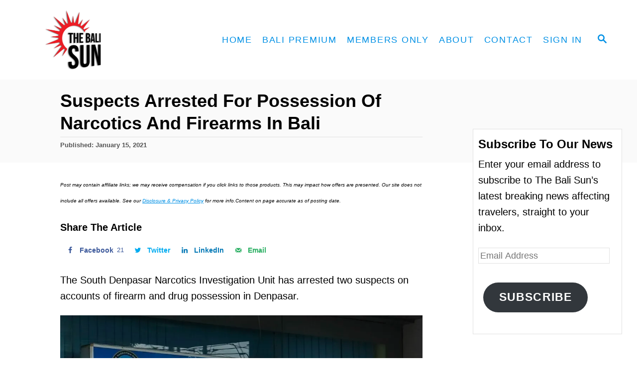

--- FILE ---
content_type: text/html; charset=UTF-8
request_url: https://thebalisun.com/suspects-arrested-for-possession-of-narcotics-and-firearms-in-bali/
body_size: 20407
content:
<!DOCTYPE html><html lang="en-US">
	<head>
				<meta charset="UTF-8">
		<meta name="viewport" content="width=device-width, initial-scale=1.0">
		<meta http-equiv="X-UA-Compatible" content="ie=edge">
		<meta name='robots' content='index, follow, max-image-preview:large, max-snippet:-1, max-video-preview:-1' />
	<style>img:is([sizes="auto" i], [sizes^="auto," i]) { contain-intrinsic-size: 3000px 1500px }</style>
	<!-- Grow Social by Mediavine v.1.20.3 https://marketplace.mediavine.com/grow-social-pro/ -->
<meta property="og:locale" content="en_US" />
<meta property="og:type" content="article" />
<meta property="og:title" content="Suspects Arrested For Possession Of Narcotics And Firearms In Bali" />
<meta property="og:description" content="The South Denpasar Narcotics Investigation Unit has arrested two suspects on accounts of firearm and drug possession in Denpasar." />
<meta property="og:url" content="https://thebalisun.com/suspects-arrested-for-possession-of-narcotics-and-firearms-in-bali/" />
<meta property="og:site_name" content="The Bali Sun" />
<meta property="og:updated_time" content="2021-01-15T06:42:53+00:00" />
<meta property="article:published_time" content="2021-01-15T06:42:53+00:00" />
<meta property="article:modified_time" content="2021-01-15T06:42:53+00:00" />
<meta name="twitter:card" content="summary_large_image" />
<meta name="twitter:title" content="Suspects Arrested For Possession Of Narcotics And Firearms In Bali" />
<meta name="twitter:description" content="The South Denpasar Narcotics Investigation Unit has arrested two suspects on accounts of firearm and drug possession in Denpasar." />
<meta property="og:image" content="https://thebalisun.com/wp-content/uploads/2021/01/Suspects-Arrested-For-Possession-Of-Narcotics-And-Firearms-In-Bali.jpg" />
<meta name="twitter:image" content="https://thebalisun.com/wp-content/uploads/2021/01/Suspects-Arrested-For-Possession-Of-Narcotics-And-Firearms-In-Bali.jpg" />
<meta property="og:image:width" content="1990" />
<meta property="og:image:height" content="1564" />
<!-- Grow Social by Mediavine v.1.20.3 https://marketplace.mediavine.com/grow-social-pro/ -->

	<!-- This site is optimized with the Yoast SEO plugin v20.13 - https://yoast.com/wordpress/plugins/seo/ -->
	<title>Suspects Arrested For Possession Of Narcotics And Firearms In Bali - The Bali Sun</title>
	<meta name="description" content="The South Denpasar Narcotics Investigation Unit has arrested two suspects on accounts of firearm and drug possession in Denpasar." />
	<link rel="canonical" href="https://thebalisun.com/suspects-arrested-for-possession-of-narcotics-and-firearms-in-bali/" />
	<meta name="author" content="The Bali Sun" />
	<meta name="twitter:label1" content="Written by" />
	<meta name="twitter:data1" content="The Bali Sun" />
	<meta name="twitter:label2" content="Est. reading time" />
	<meta name="twitter:data2" content="1 minute" />
	<script type="application/ld+json" class="yoast-schema-graph">{"@context":"https://schema.org","@graph":[{"@type":"Article","@id":"https://thebalisun.com/suspects-arrested-for-possession-of-narcotics-and-firearms-in-bali/#article","isPartOf":{"@id":"https://thebalisun.com/suspects-arrested-for-possession-of-narcotics-and-firearms-in-bali/"},"author":{"name":"The Bali Sun","@id":"https://thebalisun.com/#/schema/person/298bfd4e374f700c981ce95514143a46"},"headline":"Suspects Arrested For Possession Of Narcotics And Firearms In Bali","datePublished":"2021-01-14T22:42:53+00:00","dateModified":"2021-01-14T22:42:53+00:00","mainEntityOfPage":{"@id":"https://thebalisun.com/suspects-arrested-for-possession-of-narcotics-and-firearms-in-bali/"},"wordCount":224,"publisher":{"@id":"https://thebalisun.com/#organization"},"image":{"@id":"https://thebalisun.com/suspects-arrested-for-possession-of-narcotics-and-firearms-in-bali/#primaryimage"},"thumbnailUrl":"https://thebalisun.com/wp-content/uploads/2021/01/Suspects-Arrested-For-Possession-Of-Narcotics-And-Firearms-In-Bali.jpg","keywords":["bali","Denpasar","Indonesia"],"articleSection":["Bali","Indonesia"],"inLanguage":"en-US"},{"@type":"WebPage","@id":"https://thebalisun.com/suspects-arrested-for-possession-of-narcotics-and-firearms-in-bali/","url":"https://thebalisun.com/suspects-arrested-for-possession-of-narcotics-and-firearms-in-bali/","name":"Suspects Arrested For Possession Of Narcotics And Firearms In Bali - The Bali Sun","isPartOf":{"@id":"https://thebalisun.com/#website"},"primaryImageOfPage":{"@id":"https://thebalisun.com/suspects-arrested-for-possession-of-narcotics-and-firearms-in-bali/#primaryimage"},"image":{"@id":"https://thebalisun.com/suspects-arrested-for-possession-of-narcotics-and-firearms-in-bali/#primaryimage"},"thumbnailUrl":"https://thebalisun.com/wp-content/uploads/2021/01/Suspects-Arrested-For-Possession-Of-Narcotics-And-Firearms-In-Bali.jpg","datePublished":"2021-01-14T22:42:53+00:00","dateModified":"2021-01-14T22:42:53+00:00","description":"The South Denpasar Narcotics Investigation Unit has arrested two suspects on accounts of firearm and drug possession in Denpasar.","breadcrumb":{"@id":"https://thebalisun.com/suspects-arrested-for-possession-of-narcotics-and-firearms-in-bali/#breadcrumb"},"inLanguage":"en-US","potentialAction":[{"@type":"ReadAction","target":["https://thebalisun.com/suspects-arrested-for-possession-of-narcotics-and-firearms-in-bali/"]}]},{"@type":"ImageObject","inLanguage":"en-US","@id":"https://thebalisun.com/suspects-arrested-for-possession-of-narcotics-and-firearms-in-bali/#primaryimage","url":"https://thebalisun.com/wp-content/uploads/2021/01/Suspects-Arrested-For-Possession-Of-Narcotics-And-Firearms-In-Bali.jpg","contentUrl":"https://thebalisun.com/wp-content/uploads/2021/01/Suspects-Arrested-For-Possession-Of-Narcotics-And-Firearms-In-Bali.jpg","width":1990,"height":1564,"caption":"Suspects Arrested For Possession Of Narcotics And Firearms In Bali"},{"@type":"BreadcrumbList","@id":"https://thebalisun.com/suspects-arrested-for-possession-of-narcotics-and-firearms-in-bali/#breadcrumb","itemListElement":[{"@type":"ListItem","position":1,"name":"Home","item":"https://thebalisun.com/"},{"@type":"ListItem","position":2,"name":"Suspects Arrested For Possession Of Narcotics And Firearms In Bali"}]},{"@type":"WebSite","@id":"https://thebalisun.com/#website","url":"https://thebalisun.com/","name":"The Bali Sun","description":"Daily Bali News and Events","publisher":{"@id":"https://thebalisun.com/#organization"},"potentialAction":[{"@type":"SearchAction","target":{"@type":"EntryPoint","urlTemplate":"https://thebalisun.com/?s={search_term_string}"},"query-input":"required name=search_term_string"}],"inLanguage":"en-US"},{"@type":"Organization","@id":"https://thebalisun.com/#organization","name":"The Bali Sun","url":"https://thebalisun.com/","logo":{"@type":"ImageObject","inLanguage":"en-US","@id":"https://thebalisun.com/#/schema/logo/image/","url":"https://thebalisun.com/wp-content/uploads/2025/11/The-Bali-Sun.png","contentUrl":"https://thebalisun.com/wp-content/uploads/2025/11/The-Bali-Sun.png","width":696,"height":696,"caption":"The Bali Sun"},"image":{"@id":"https://thebalisun.com/#/schema/logo/image/"},"sameAs":["https://www.facebook.com/thebalisun/","https://twitter.com/thebali_sun","https://www.instagram.com/thebali.sun/"]},{"@type":"Person","@id":"https://thebalisun.com/#/schema/person/298bfd4e374f700c981ce95514143a46","name":"The Bali Sun","image":{"@type":"ImageObject","inLanguage":"en-US","@id":"https://thebalisun.com/#/schema/person/image/","url":"https://secure.gravatar.com/avatar/790112d6a349071ab6cf522e157c854c?s=96&d=mm&r=g","contentUrl":"https://secure.gravatar.com/avatar/790112d6a349071ab6cf522e157c854c?s=96&d=mm&r=g","caption":"The Bali Sun"},"sameAs":["https://thebalisun.com/"],"url":"https://thebalisun.com/author/the-bali-sun/"}]}</script>
	<!-- / Yoast SEO plugin. -->


<link rel='dns-prefetch' href='//scripts.mediavine.com' />
<link rel='dns-prefetch' href='//www.googletagmanager.com' />
<link rel='dns-prefetch' href='//stats.wp.com' />
<link rel="alternate" type="application/rss+xml" title="The Bali Sun &raquo; Feed" href="https://thebalisun.com/feed/" />
<link rel="alternate" type="application/rss+xml" title="The Bali Sun &raquo; Comments Feed" href="https://thebalisun.com/comments/feed/" />
<style type="text/css" id="mv-trellis-custom-css">:root{--mv-trellis-color-link:var(--mv-trellis-color-primary);--mv-trellis-font-body:Arial,"Helvetica Neue",Helvetica,sans-serif;--mv-trellis-font-heading:"Trebuchet MS","Lucida Grande","Lucida Sans Unicode","Lucida Sans",Tahoma,sans-serif;--mv-trellis-font-size-ex-sm:0.83375rem;--mv-trellis-font-size-sm:1.09375rem;--mv-trellis-font-size:1.25rem;--mv-trellis-font-size-lg:1.40625rem;--mv-trellis-color-primary:#0090e5;--mv-trellis-max-logo-size:150px;--mv-trellis-gutter-small:5px;--mv-trellis-gutter:10px;--mv-trellis-gutter-double:20px;--mv-trellis-gutter-large:25px;--mv-trellis-color-background-accent:#fafafa;--mv-trellis-h1-font-color:#000000;--mv-trellis-h1-font-size:2.25rem;}</style><link rel='stylesheet' id='wp-block-library-css' href='https://thebalisun.com/wp-includes/css/dist/block-library/style.min.css?ver=6.7.2' type='text/css' media='all' />
<link rel='stylesheet' id='mediaelement-css' href='https://thebalisun.com/wp-includes/js/mediaelement/mediaelementplayer-legacy.min.css?ver=4.2.17' type='text/css' media='all' />
<link rel='stylesheet' id='wp-mediaelement-css' href='https://thebalisun.com/wp-includes/js/mediaelement/wp-mediaelement.min.css?ver=6.7.2' type='text/css' media='all' />
<style id='jetpack-sharing-buttons-style-inline-css' type='text/css'>
.jetpack-sharing-buttons__services-list{display:flex;flex-direction:row;flex-wrap:wrap;gap:0;list-style-type:none;margin:5px;padding:0}.jetpack-sharing-buttons__services-list.has-small-icon-size{font-size:12px}.jetpack-sharing-buttons__services-list.has-normal-icon-size{font-size:16px}.jetpack-sharing-buttons__services-list.has-large-icon-size{font-size:24px}.jetpack-sharing-buttons__services-list.has-huge-icon-size{font-size:36px}@media print{.jetpack-sharing-buttons__services-list{display:none!important}}.editor-styles-wrapper .wp-block-jetpack-sharing-buttons{gap:0;padding-inline-start:0}ul.jetpack-sharing-buttons__services-list.has-background{padding:1.25em 2.375em}
</style>
<style id='classic-theme-styles-inline-css' type='text/css'>
/*! This file is auto-generated */
.wp-block-button__link{color:#fff;background-color:#32373c;border-radius:9999px;box-shadow:none;text-decoration:none;padding:calc(.667em + 2px) calc(1.333em + 2px);font-size:1.125em}.wp-block-file__button{background:#32373c;color:#fff;text-decoration:none}
</style>
<style id='global-styles-inline-css' type='text/css'>
:root{--wp--preset--aspect-ratio--square: 1;--wp--preset--aspect-ratio--4-3: 4/3;--wp--preset--aspect-ratio--3-4: 3/4;--wp--preset--aspect-ratio--3-2: 3/2;--wp--preset--aspect-ratio--2-3: 2/3;--wp--preset--aspect-ratio--16-9: 16/9;--wp--preset--aspect-ratio--9-16: 9/16;--wp--preset--color--black: #000000;--wp--preset--color--cyan-bluish-gray: #abb8c3;--wp--preset--color--white: #ffffff;--wp--preset--color--pale-pink: #f78da7;--wp--preset--color--vivid-red: #cf2e2e;--wp--preset--color--luminous-vivid-orange: #ff6900;--wp--preset--color--luminous-vivid-amber: #fcb900;--wp--preset--color--light-green-cyan: #7bdcb5;--wp--preset--color--vivid-green-cyan: #00d084;--wp--preset--color--pale-cyan-blue: #8ed1fc;--wp--preset--color--vivid-cyan-blue: #0693e3;--wp--preset--color--vivid-purple: #9b51e0;--wp--preset--gradient--vivid-cyan-blue-to-vivid-purple: linear-gradient(135deg,rgba(6,147,227,1) 0%,rgb(155,81,224) 100%);--wp--preset--gradient--light-green-cyan-to-vivid-green-cyan: linear-gradient(135deg,rgb(122,220,180) 0%,rgb(0,208,130) 100%);--wp--preset--gradient--luminous-vivid-amber-to-luminous-vivid-orange: linear-gradient(135deg,rgba(252,185,0,1) 0%,rgba(255,105,0,1) 100%);--wp--preset--gradient--luminous-vivid-orange-to-vivid-red: linear-gradient(135deg,rgba(255,105,0,1) 0%,rgb(207,46,46) 100%);--wp--preset--gradient--very-light-gray-to-cyan-bluish-gray: linear-gradient(135deg,rgb(238,238,238) 0%,rgb(169,184,195) 100%);--wp--preset--gradient--cool-to-warm-spectrum: linear-gradient(135deg,rgb(74,234,220) 0%,rgb(151,120,209) 20%,rgb(207,42,186) 40%,rgb(238,44,130) 60%,rgb(251,105,98) 80%,rgb(254,248,76) 100%);--wp--preset--gradient--blush-light-purple: linear-gradient(135deg,rgb(255,206,236) 0%,rgb(152,150,240) 100%);--wp--preset--gradient--blush-bordeaux: linear-gradient(135deg,rgb(254,205,165) 0%,rgb(254,45,45) 50%,rgb(107,0,62) 100%);--wp--preset--gradient--luminous-dusk: linear-gradient(135deg,rgb(255,203,112) 0%,rgb(199,81,192) 50%,rgb(65,88,208) 100%);--wp--preset--gradient--pale-ocean: linear-gradient(135deg,rgb(255,245,203) 0%,rgb(182,227,212) 50%,rgb(51,167,181) 100%);--wp--preset--gradient--electric-grass: linear-gradient(135deg,rgb(202,248,128) 0%,rgb(113,206,126) 100%);--wp--preset--gradient--midnight: linear-gradient(135deg,rgb(2,3,129) 0%,rgb(40,116,252) 100%);--wp--preset--font-size--small: 13px;--wp--preset--font-size--medium: 20px;--wp--preset--font-size--large: 36px;--wp--preset--font-size--x-large: 42px;--wp--preset--spacing--20: 0.44rem;--wp--preset--spacing--30: 0.67rem;--wp--preset--spacing--40: 1rem;--wp--preset--spacing--50: 1.5rem;--wp--preset--spacing--60: 2.25rem;--wp--preset--spacing--70: 3.38rem;--wp--preset--spacing--80: 5.06rem;--wp--preset--shadow--natural: 6px 6px 9px rgba(0, 0, 0, 0.2);--wp--preset--shadow--deep: 12px 12px 50px rgba(0, 0, 0, 0.4);--wp--preset--shadow--sharp: 6px 6px 0px rgba(0, 0, 0, 0.2);--wp--preset--shadow--outlined: 6px 6px 0px -3px rgba(255, 255, 255, 1), 6px 6px rgba(0, 0, 0, 1);--wp--preset--shadow--crisp: 6px 6px 0px rgba(0, 0, 0, 1);}:where(.is-layout-flex){gap: 0.5em;}:where(.is-layout-grid){gap: 0.5em;}body .is-layout-flex{display: flex;}.is-layout-flex{flex-wrap: wrap;align-items: center;}.is-layout-flex > :is(*, div){margin: 0;}body .is-layout-grid{display: grid;}.is-layout-grid > :is(*, div){margin: 0;}:where(.wp-block-columns.is-layout-flex){gap: 2em;}:where(.wp-block-columns.is-layout-grid){gap: 2em;}:where(.wp-block-post-template.is-layout-flex){gap: 1.25em;}:where(.wp-block-post-template.is-layout-grid){gap: 1.25em;}.has-black-color{color: var(--wp--preset--color--black) !important;}.has-cyan-bluish-gray-color{color: var(--wp--preset--color--cyan-bluish-gray) !important;}.has-white-color{color: var(--wp--preset--color--white) !important;}.has-pale-pink-color{color: var(--wp--preset--color--pale-pink) !important;}.has-vivid-red-color{color: var(--wp--preset--color--vivid-red) !important;}.has-luminous-vivid-orange-color{color: var(--wp--preset--color--luminous-vivid-orange) !important;}.has-luminous-vivid-amber-color{color: var(--wp--preset--color--luminous-vivid-amber) !important;}.has-light-green-cyan-color{color: var(--wp--preset--color--light-green-cyan) !important;}.has-vivid-green-cyan-color{color: var(--wp--preset--color--vivid-green-cyan) !important;}.has-pale-cyan-blue-color{color: var(--wp--preset--color--pale-cyan-blue) !important;}.has-vivid-cyan-blue-color{color: var(--wp--preset--color--vivid-cyan-blue) !important;}.has-vivid-purple-color{color: var(--wp--preset--color--vivid-purple) !important;}.has-black-background-color{background-color: var(--wp--preset--color--black) !important;}.has-cyan-bluish-gray-background-color{background-color: var(--wp--preset--color--cyan-bluish-gray) !important;}.has-white-background-color{background-color: var(--wp--preset--color--white) !important;}.has-pale-pink-background-color{background-color: var(--wp--preset--color--pale-pink) !important;}.has-vivid-red-background-color{background-color: var(--wp--preset--color--vivid-red) !important;}.has-luminous-vivid-orange-background-color{background-color: var(--wp--preset--color--luminous-vivid-orange) !important;}.has-luminous-vivid-amber-background-color{background-color: var(--wp--preset--color--luminous-vivid-amber) !important;}.has-light-green-cyan-background-color{background-color: var(--wp--preset--color--light-green-cyan) !important;}.has-vivid-green-cyan-background-color{background-color: var(--wp--preset--color--vivid-green-cyan) !important;}.has-pale-cyan-blue-background-color{background-color: var(--wp--preset--color--pale-cyan-blue) !important;}.has-vivid-cyan-blue-background-color{background-color: var(--wp--preset--color--vivid-cyan-blue) !important;}.has-vivid-purple-background-color{background-color: var(--wp--preset--color--vivid-purple) !important;}.has-black-border-color{border-color: var(--wp--preset--color--black) !important;}.has-cyan-bluish-gray-border-color{border-color: var(--wp--preset--color--cyan-bluish-gray) !important;}.has-white-border-color{border-color: var(--wp--preset--color--white) !important;}.has-pale-pink-border-color{border-color: var(--wp--preset--color--pale-pink) !important;}.has-vivid-red-border-color{border-color: var(--wp--preset--color--vivid-red) !important;}.has-luminous-vivid-orange-border-color{border-color: var(--wp--preset--color--luminous-vivid-orange) !important;}.has-luminous-vivid-amber-border-color{border-color: var(--wp--preset--color--luminous-vivid-amber) !important;}.has-light-green-cyan-border-color{border-color: var(--wp--preset--color--light-green-cyan) !important;}.has-vivid-green-cyan-border-color{border-color: var(--wp--preset--color--vivid-green-cyan) !important;}.has-pale-cyan-blue-border-color{border-color: var(--wp--preset--color--pale-cyan-blue) !important;}.has-vivid-cyan-blue-border-color{border-color: var(--wp--preset--color--vivid-cyan-blue) !important;}.has-vivid-purple-border-color{border-color: var(--wp--preset--color--vivid-purple) !important;}.has-vivid-cyan-blue-to-vivid-purple-gradient-background{background: var(--wp--preset--gradient--vivid-cyan-blue-to-vivid-purple) !important;}.has-light-green-cyan-to-vivid-green-cyan-gradient-background{background: var(--wp--preset--gradient--light-green-cyan-to-vivid-green-cyan) !important;}.has-luminous-vivid-amber-to-luminous-vivid-orange-gradient-background{background: var(--wp--preset--gradient--luminous-vivid-amber-to-luminous-vivid-orange) !important;}.has-luminous-vivid-orange-to-vivid-red-gradient-background{background: var(--wp--preset--gradient--luminous-vivid-orange-to-vivid-red) !important;}.has-very-light-gray-to-cyan-bluish-gray-gradient-background{background: var(--wp--preset--gradient--very-light-gray-to-cyan-bluish-gray) !important;}.has-cool-to-warm-spectrum-gradient-background{background: var(--wp--preset--gradient--cool-to-warm-spectrum) !important;}.has-blush-light-purple-gradient-background{background: var(--wp--preset--gradient--blush-light-purple) !important;}.has-blush-bordeaux-gradient-background{background: var(--wp--preset--gradient--blush-bordeaux) !important;}.has-luminous-dusk-gradient-background{background: var(--wp--preset--gradient--luminous-dusk) !important;}.has-pale-ocean-gradient-background{background: var(--wp--preset--gradient--pale-ocean) !important;}.has-electric-grass-gradient-background{background: var(--wp--preset--gradient--electric-grass) !important;}.has-midnight-gradient-background{background: var(--wp--preset--gradient--midnight) !important;}.has-small-font-size{font-size: var(--wp--preset--font-size--small) !important;}.has-medium-font-size{font-size: var(--wp--preset--font-size--medium) !important;}.has-large-font-size{font-size: var(--wp--preset--font-size--large) !important;}.has-x-large-font-size{font-size: var(--wp--preset--font-size--x-large) !important;}
:where(.wp-block-post-template.is-layout-flex){gap: 1.25em;}:where(.wp-block-post-template.is-layout-grid){gap: 1.25em;}
:where(.wp-block-columns.is-layout-flex){gap: 2em;}:where(.wp-block-columns.is-layout-grid){gap: 2em;}
:root :where(.wp-block-pullquote){font-size: 1.5em;line-height: 1.6;}
</style>
<link rel='stylesheet' id='dpsp-frontend-style-pro-css' href='https://thebalisun.com/wp-content/plugins/social-pug/assets/dist/style-frontend-pro.1.20.3.css?ver=1.20.3' type='text/css' media='all' />
<style id='dpsp-frontend-style-pro-inline-css' type='text/css'>
@media only screen and (min-width: 721px) and (max-width: 1350px) {.has-grow-sidebar .content > .wrapper,.has-grow-sidebar .footer > .wrapper {margin-left:60px;}.has-grow-sidebar .wrapper-content{padding-left:10px;padding-right:10px;}}@media only screen and (max-width:1184px) {.has-grow-sidebar .widget-container.mv_trellis_mobile_hide{display:none;}.has-grow-sidebar .wrapper-content{display:block;}}
</style>
<link rel='stylesheet' id='subscribe-modal-css-css' href='https://thebalisun.com/wp-content/plugins/jetpack/modules/subscriptions/subscribe-modal/subscribe-modal.css?ver=14.3' type='text/css' media='all' />
<link rel='stylesheet' id='jetpack-subscriptions-css' href='https://thebalisun.com/wp-content/plugins/jetpack/modules/subscriptions/subscriptions.css?ver=14.3' type='text/css' media='all' />
<style id='kadence-blocks-global-variables-inline-css' type='text/css'>
:root {--global-kb-font-size-sm:clamp(0.8rem, 0.73rem + 0.217vw, 0.9rem);--global-kb-font-size-md:clamp(1.1rem, 0.995rem + 0.326vw, 1.25rem);--global-kb-font-size-lg:clamp(1.75rem, 1.576rem + 0.543vw, 2rem);--global-kb-font-size-xl:clamp(2.25rem, 1.728rem + 1.63vw, 3rem);--global-kb-font-size-xxl:clamp(2.5rem, 1.456rem + 3.26vw, 4rem);--global-kb-font-size-xxxl:clamp(2.75rem, 0.489rem + 7.065vw, 6rem);}:root {--global-palette1: #3182CE;--global-palette2: #2B6CB0;--global-palette3: #1A202C;--global-palette4: #2D3748;--global-palette5: #4A5568;--global-palette6: #718096;--global-palette7: #EDF2F7;--global-palette8: #F7FAFC;--global-palette9: #ffffff;}
</style>
<link rel='stylesheet' id='mv-trellis-css' href='https://thebalisun.com/wp-content/themes/mediavine-trellis/assets/dist/main.0.18.1.css?ver=0.18.1' type='text/css' media='all' />
				<script id="mv-trellis-localModel" data-cfasync="false">
					window.$adManagementConfig = window.$adManagementConfig || {};
					window.$adManagementConfig.web = window.$adManagementConfig.web || {};
					window.$adManagementConfig.web.localModel = {"optimize_mobile_pagespeed":true,"optimize_desktop_pagespeed":true,"content_selector":".mvt-content","footer_selector":"footer.footer","content_selector_mobile":".mvt-content","comments_selector":"","sidebar_atf_selector":".sidebar-primary .widget-container:nth-last-child(3)","sidebar_atf_position":"afterend","sidebar_btf_selector":".mv-sticky-slot","sidebar_btf_position":"beforeend","content_stop_selector":"","sidebar_btf_stop_selector":"footer.footer","custom_css":"","ad_box":true,"sidebar_minimum_width":"1184","native_html_templates":{"feed":"<aside class=\"mv-trellis-native-ad-feed\"><div class=\"native-ad-image\" style=\"min-height:240px;min-width:320px;\"><div style=\"display: none;\" data-native-size=\"[300, 250]\" data-native-type=\"video\"><\/div><div style=\"width:320px;height:240px;\" data-native-size=\"[320,240]\" data-native-type=\"image\"><\/div><\/div><div class=\"native-content\"><img class=\"native-icon\" data-native-type=\"icon\" style=\"max-height: 50px; width: auto;\"><h2 data-native-len=\"80\" data-native-d-len=\"120\" data-native-type=\"title\"><\/h2><div data-native-len=\"140\" data-native-d-len=\"340\" data-native-type=\"body\"><\/div><div class=\"cta-container\"><div data-native-type=\"sponsoredBy\"><\/div><a rel=\"nonopener sponsor\" data-native-type=\"clickUrl\" class=\"button article-read-more\"><span data-native-type=\"cta\"><\/span><\/a><\/div><\/div><\/aside>","content":"<aside class=\"mv-trellis-native-ad-content\"><div class=\"native-ad-image\"><div style=\"display: none;\" data-native-size=\"[300, 250]\" data-native-type=\"video\"><\/div><div data-native-size=\"[300,300]\" data-native-type=\"image\"><\/div><\/div><div class=\"native-content\"><img class=\"native-icon\" data-native-type=\"icon\" style=\"max-height: 50px; width: auto;\"><h2 data-native-len=\"80\" data-native-d-len=\"120\" data-native-type=\"title\"><\/h2><div data-native-len=\"140\" data-native-d-len=\"340\" data-native-type=\"body\"><\/div><div class=\"cta-container\"><div data-native-type=\"sponsoredBy\"><\/div><a data-native-type=\"clickUrl\" class=\"button article-read-more\"><span data-native-type=\"cta\"><\/span><\/a><\/div><\/div><\/aside>","sidebar":"<aside class=\"mv-trellis-native-ad-sidebar\"><div class=\"native-ad-image\"><div style=\"display: none;\" data-native-size=\"[300, 250]\" data-native-type=\"video\"><\/div><div data-native-size=\"[300,300]\" data-native-type=\"image\"><\/div><\/div><img class=\"native-icon\" data-native-type=\"icon\" style=\"max-height: 50px; width: auto;\"><h3 data-native-len=\"80\"><a rel=\"nonopener sponsor\" data-native-type=\"title\"><\/a><\/h3><div data-native-len=\"140\" data-native-d-len=\"340\" data-native-type=\"body\"><\/div><div data-native-type=\"sponsoredBy\"><\/div><a data-native-type=\"clickUrl\" class=\"button article-read-more\"><span data-native-type=\"cta\"><\/span><\/a><\/aside>","sticky_sidebar":"<aside class=\"mv-trellis-native-ad-sticky-sidebar\"><div class=\"native-ad-image\"><div style=\"display: none;\" data-native-size=\"[300, 250]\" data-native-type=\"video\"><\/div><div data-native-size=\"[300,300]\" data-native-type=\"image\"><\/div><\/div><img class=\"native-icon\" data-native-type=\"icon\" style=\"max-height: 50px; width: auto;\"><h3 data-native-len=\"80\" data-native-type=\"title\"><\/h3><div data-native-len=\"140\" data-native-d-len=\"340\" data-native-type=\"body\"><\/div><div data-native-type=\"sponsoredBy\"><\/div><a data-native-type=\"clickUrl\" class=\"button article-read-more\"><span data-native-type=\"cta\"><\/span><\/a><\/aside>","adhesion":"<aside class=\"mv-trellis-native-ad-adhesion\"><div data-native-size=\"[100,100]\" data-native-type=\"image\"><\/div><div class=\"native-content\"><img class=\"native-icon\" data-native-type=\"icon\" style=\"max-height: 50px; width: auto;\"><div data-native-type=\"sponsoredBy\"><\/div><h6 data-native-len=\"80\" data-native-d-len=\"120\" data-native-type=\"title\"><\/h6><\/div><div class=\"cta-container\"><a class=\"button article-read-more\" data-native-type=\"clickUrl\"><span data-native-type=\"cta\"><\/span><\/a><\/div><\/aside>"}};
				</script>
			<script type="text/javascript" async="async" data-noptimize="1" data-cfasync="false" src="https://scripts.mediavine.com/tags/the-bali-sun.js?ver=6.7.2" id="mv-script-wrapper-js"></script>
<script type="text/javascript" id="ga/js-js" class="mv-trellis-script" src="https://www.googletagmanager.com/gtag/js?id=UA-155849492-1" defer data-noptimize data-handle="ga/js"></script>
<script type="text/javascript" id="mv-trellis-images/intersection-observer-js" class="mv-trellis-script" src="https://thebalisun.com/wp-content/plugins/mediavine-trellis-images/assets/dist/IO.0.7.1.js?ver=0.7.1" defer data-noptimize data-handle="mv-trellis-images/intersection-observer"></script>
<script type="text/javascript" id="mv-trellis-images/webp-check-js" class="mv-trellis-script" src="https://thebalisun.com/wp-content/mvt-js/1/6a76c27036f54bb48ed9bc3294c5d172.min.js" defer data-noptimize data-handle="mv-trellis-images/webp-check"></script>
<link rel="https://api.w.org/" href="https://thebalisun.com/wp-json/" /><link rel="alternate" title="JSON" type="application/json" href="https://thebalisun.com/wp-json/wp/v2/posts/13903" /><link rel="EditURI" type="application/rsd+xml" title="RSD" href="https://thebalisun.com/xmlrpc.php?rsd" />
<meta name="generator" content="WordPress 6.7.2" />
<link rel='shortlink' href='https://thebalisun.com/?p=13903' />
<link rel="alternate" title="oEmbed (JSON)" type="application/json+oembed" href="https://thebalisun.com/wp-json/oembed/1.0/embed?url=https%3A%2F%2Fthebalisun.com%2Fsuspects-arrested-for-possession-of-narcotics-and-firearms-in-bali%2F" />
<link rel="alternate" title="oEmbed (XML)" type="text/xml+oembed" href="https://thebalisun.com/wp-json/oembed/1.0/embed?url=https%3A%2F%2Fthebalisun.com%2Fsuspects-arrested-for-possession-of-narcotics-and-firearms-in-bali%2F&#038;format=xml" />
<script type="text/javascript">
  (function(c) {
    var script = document.createElement("script");
    script.src = "https://js.memberful.com/embed.js";
    script.onload = function() { Memberful.setup(c) };
    document.head.appendChild(script);
  })({
    site: ["https:\/\/thebalisun.memberful.com"]  });
</script>
		<script type="text/javascript">
			var _statcounter = _statcounter || [];
			_statcounter.push({"tags": {"author": "The Bali Sun"}});
		</script>
		<style type="text/css" data-source="Grow Social by Mediavine">
				@media screen and ( max-width : 720px ) {
					.dpsp-content-wrapper.dpsp-hide-on-mobile,
					.dpsp-share-text.dpsp-hide-on-mobile,
					.dpsp-content-wrapper .dpsp-network-label {
						display: none;
					}
					.dpsp-has-spacing .dpsp-networks-btns-wrapper li {
						margin:0 2% 10px 0;
					}
					.dpsp-network-btn.dpsp-has-label:not(.dpsp-has-count) {
						max-height: 40px;
						padding: 0;
						justify-content: center;
					}
					.dpsp-content-wrapper.dpsp-size-small .dpsp-network-btn.dpsp-has-label:not(.dpsp-has-count){
						max-height: 32px;
					}
					.dpsp-content-wrapper.dpsp-size-large .dpsp-network-btn.dpsp-has-label:not(.dpsp-has-count){
						max-height: 46px;
					}
				}
			
			@media screen and ( max-width : 720px ) {
				#dpsp-floating-sidebar.dpsp-hide-on-mobile.opened {
					display: none;
				}
			}
			</style>	<style>img#wpstats{display:none}</style>
		<style type="text/css" id="mv-trellis-native-ads-css">:root{--mv-trellis-color-native-ad-background: var(--mv-trellis-color-background-accent,#fafafa);}[class*="mv-trellis-native-ad"]{display:flex;flex-direction:column;text-align:center;align-items:center;padding:10px;margin:15px 0;border-top:1px solid #eee;border-bottom:1px solid #eee;background-color:var(--mv-trellis-color-native-ad-background,#fafafa)}[class*="mv-trellis-native-ad"] [data-native-type="image"]{background-repeat:no-repeat;background-size:cover;background-position:center center;}[class*="mv-trellis-native-ad"] [data-native-type="sponsoredBy"]{font-size:0.875rem;text-decoration:none;transition:color .3s ease-in-out,background-color .3s ease-in-out;}[class*="mv-trellis-native-ad"] [data-native-type="title"]{line-height:1;margin:10px 0;max-width:100%;text-decoration:none;transition:color .3s ease-in-out,background-color .3s ease-in-out;}[class*="mv-trellis-native-ad"] [data-native-type="title"],[class*="mv-trellis-native-ad"] [data-native-type="sponsoredBy"]{color:var(--mv-trellis-color-link)}[class*="mv-trellis-native-ad"] [data-native-type="title"]:hover,[class*="mv-trellis-native-ad"] [data-native-type="sponsoredBy"]:hover{color:var(--mv-trellis-color-link-hover)}[class*="mv-trellis-native-ad"] [data-native-type="body"]{max-width:100%;}[class*="mv-trellis-native-ad"] .article-read-more{display:inline-block;font-size:0.875rem;line-height:1.25;margin-left:0px;margin-top:10px;padding:10px 20px;text-align:right;text-decoration:none;text-transform:uppercase;}@media only screen and (min-width:600px){.mv-trellis-native-ad-feed,.mv-trellis-native-ad-content{flex-direction:row;padding:0;text-align:left;}.mv-trellis-native-ad-feed .native-content,.mv-trellis-native-ad-content{padding:10px}}.mv-trellis-native-ad-feed [data-native-type="image"]{max-width:100%;height:auto;}.mv-trellis-native-ad-feed .cta-container,.mv-trellis-native-ad-content .cta-container{display:flex;flex-direction:column;align-items:center;}@media only screen and (min-width:600px){.mv-trellis-native-ad-feed .cta-container,.mv-trellis-native-ad-content .cta-container{flex-direction:row;align-items: flex-end;justify-content:space-between;}}@media only screen and (min-width:600px){.mv-trellis-native-ad-content{padding:0;}.mv-trellis-native-ad-content .native-content{max-width:calc(100% - 300px);padding:15px;}}.mv-trellis-native-ad-content [data-native-type="image"]{height:300px;max-width:100%;width:300px;}.mv-trellis-native-ad-sticky-sidebar,.mv-trellis-native-ad-sidebar{font-size:var(--mv-trellis-font-size-sm,0.875rem);margin:20px 0;max-width:300px;padding:0 0 var(--mv-trellis-gutter,20px);}.mv-trellis-native-ad-sticky-sidebar [data-native-type="image"],.mv-trellis-native-ad-sticky-sidebar [data-native-type="image"]{height:300px;margin:0 auto;max-width:100%;width:300px;}.mv-trellis-native-ad-sticky-sidebar [data-native-type="body"]{padding:0 var(--mv-trellis-gutter,20px);}.mv-trellis-native-ad-sticky-sidebar [data-native-type="sponsoredBy"],.mv-trellis-native-ad-sticky-sidebar [data-native-type="sponsoredBy"]{display:inline-block}.mv-trellis-native-ad-sticky-sidebar h3,.mv-trellis-native-ad-sidebar h3 [data-native-type="title"]{margin:15px auto;width:300px;}.mv-trellis-native-ad-adhesion{background-color:transparent;flex-direction:row;height:90px;margin:0;padding:0 20px;}.mv-trellis-native-ad-adhesion [data-native-type="image"]{height:120px;margin:0 auto;max-width:100%;transform:translateY(-20px);width:120px;}.mv-trellis-native-ad-adhesion [data-native-type="sponsoredBy"],.mv-trellis-native-ad-adhesion  .article-read-more{font-size:0.75rem;}.mv-trellis-native-ad-adhesion [data-native-type="title"]{font-size:1rem;}.mv-trellis-native-ad-adhesion .native-content{display:flex;flex-direction:column;justify-content:center;padding:0 10px;text-align:left;}.mv-trellis-native-ad-adhesion .cta-container{display:flex;align-items:center;}</style>			<meta name="theme-color" content="#243746"/>
			<link rel="manifest" href="https://thebalisun.com/manifest">
		<link rel="icon" href="https://thebalisun.com/wp-content/uploads/2021/01/1000-times-1000-150x150.jpg" sizes="32x32" />
<link rel="icon" href="https://thebalisun.com/wp-content/uploads/2021/01/1000-times-1000-200x200.jpg" sizes="192x192" />
<link rel="apple-touch-icon" href="https://thebalisun.com/wp-content/uploads/2021/01/1000-times-1000-200x200.jpg" />
<meta name="msapplication-TileImage" content="https://thebalisun.com/wp-content/uploads/2021/01/1000-times-1000-300x300.jpg" />
		<meta name="google-site-verification" content="3nNKICusrbC1zKaqhPp6FVFdfJBM6M1FoSMmePvLVFM">

<!-- Meta Pixel Code -->
<script>
!function(f,b,e,v,n,t,s)
{if(f.fbq)return;n=f.fbq=function(){n.callMethod?
n.callMethod.apply(n,arguments):n.queue.push(arguments)};
if(!f._fbq)f._fbq=n;n.push=n;n.loaded=!0;n.version='2.0';
n.queue=[];t=b.createElement(e);t.async=!0;
t.src=v;s=b.getElementsByTagName(e)[0];
s.parentNode.insertBefore(t,s)}(window, document,'script',
'https://connect.facebook.net/en_US/fbevents.js');
fbq('init', '434459110313774');
fbq('track', 'PageView');
</script>
<noscript></noscript>
<!-- End Meta Pixel Code -->

<script type="application/ld+json">
{
  "@context": "https://schema.org",
  "@type": "NewsMediaOrganization",
  "name": "The Bali Sun",
  "url": "https://thebalisun.com",
  "logo": {
    "@type": "ImageObject",
    "url": "https://thebalisun.com/wp-content/uploads/2025/11/The-Bali-Sun.png",
    "width": 1000,
    "height": 1000
  },
  "sameAs": [
    "https://www.facebook.com/thebalisun/",
    "https://x.com/thebali_sun",
    "https://www.instagram.com/thebali.sun/"
  ]
}
</script>	</head>
	<body class="post-template-default single single-post postid-13903 single-format-standard mvt-no-js has-grow-sidebar mediavine-trellis">
				<a href="#content" class="screen-reader-text">Skip to Content</a>

		<div class="before-content">
						<header class="header">
	<div class="wrapper wrapper-header">
				<div class="header-container">
			<button class="search-toggle">
	<span class="screen-reader-text">Search</span>
	<svg version="1.1" xmlns="http://www.w3.org/2000/svg" height="24" width="24" viewBox="0 0 12 12" class="magnifying-glass">
		<path d="M10.37 9.474L7.994 7.1l-.17-.1a3.45 3.45 0 0 0 .644-2.01A3.478 3.478 0 1 0 4.99 8.47c.75 0 1.442-.24 2.01-.648l.098.17 2.375 2.373c.19.188.543.142.79-.105s.293-.6.104-.79zm-5.38-2.27a2.21 2.21 0 1 1 2.21-2.21A2.21 2.21 0 0 1 4.99 7.21z"></path>
	</svg>
</button>
<div id="search-container">
	<form role="search" method="get" class="searchform" action="https://thebalisun.com/">
	<label>
		<span class="screen-reader-text">Search for:</span>
		<input type="search" class="search-field"
			placeholder="Enter search keywords"
			value="" name="s"
			title="Search for:" />
	</label>
	<input type="submit" class="search-submit" value="Search" />
</form>
	<button class="search-close">
		<span class="screen-reader-text">Close Search</span>
		&times;
	</button>
</div>
			<a href="https://thebalisun.com/" title="The Bali Sun" class="header-logo"><picture><source srcset="https://thebalisun.com/wp-content/uploads/2022/04/Bali-3D.png.webp, https://thebalisun.com/wp-content/uploads/2022/04/Bali-3D.png.webp 4000w, https://thebalisun.com/wp-content/uploads/2022/04/Bali-3D-300x209.png.webp 300w, https://thebalisun.com/wp-content/uploads/2022/04/Bali-3D-1024x712.png.webp 1024w, https://thebalisun.com/wp-content/uploads/2022/04/Bali-3D-768x534.png.webp 768w, https://thebalisun.com/wp-content/uploads/2022/04/Bali-3D-1536x1068.png.webp 1536w, https://thebalisun.com/wp-content/uploads/2022/04/Bali-3D-2048x1424.png.webp 2048w, https://thebalisun.com/wp-content/uploads/2022/04/Bali-3D-735x511.png.webp 735w, https://thebalisun.com/wp-content/uploads/2022/04/Bali-3D-335x233.png.webp 335w, https://thebalisun.com/wp-content/uploads/2022/04/Bali-3D-347x241.png.webp 347w, https://thebalisun.com/wp-content/uploads/2022/04/Bali-3D-520x362.png.webp 520w, https://thebalisun.com/wp-content/uploads/2022/04/Bali-3D-640x445.png.webp 640w, https://thebalisun.com/wp-content/uploads/2022/04/Bali-3D-960x667.png.webp 960w, https://thebalisun.com/wp-content/uploads/2022/04/Bali-3D-1080x751.png.webp 1080w" type="image/webp"><img src="https://thebalisun.com/wp-content/uploads/2022/04/Bali-3D.png" srcset="https://thebalisun.com/wp-content/uploads/2022/04/Bali-3D.png 4000w, https://thebalisun.com/wp-content/uploads/2022/04/Bali-3D-300x209.png 300w, https://thebalisun.com/wp-content/uploads/2022/04/Bali-3D-1024x712.png 1024w, https://thebalisun.com/wp-content/uploads/2022/04/Bali-3D-768x534.png 768w, https://thebalisun.com/wp-content/uploads/2022/04/Bali-3D-1536x1068.png 1536w, https://thebalisun.com/wp-content/uploads/2022/04/Bali-3D-2048x1424.png 2048w, https://thebalisun.com/wp-content/uploads/2022/04/Bali-3D-735x511.png 735w, https://thebalisun.com/wp-content/uploads/2022/04/Bali-3D-335x233.png 335w, https://thebalisun.com/wp-content/uploads/2022/04/Bali-3D-347x241.png 347w, https://thebalisun.com/wp-content/uploads/2022/04/Bali-3D-520x362.png 520w, https://thebalisun.com/wp-content/uploads/2022/04/Bali-3D-640x445.png 640w, https://thebalisun.com/wp-content/uploads/2022/04/Bali-3D-960x667.png 960w, https://thebalisun.com/wp-content/uploads/2022/04/Bali-3D-1080x751.png 1080w" sizes="(max-width: 760px) calc(100vw - 20px), 720px" class="size-full size-ratio-full wp-image-24627 header-logo-img ggnoads" alt="The Bali Sun" data-pin-nopin="true" height="2781" width="4000"></picture></a>			<div class="nav">
	<div class="wrapper nav-wrapper">
						<button class="nav-toggle" aria-label="Menu"><svg xmlns="http://www.w3.org/2000/svg" viewBox="0 0 32 32" width="32px" height="32px">
	<path d="M4,10h24c1.104,0,2-0.896,2-2s-0.896-2-2-2H4C2.896,6,2,6.896,2,8S2.896,10,4,10z M28,14H4c-1.104,0-2,0.896-2,2  s0.896,2,2,2h24c1.104,0,2-0.896,2-2S29.104,14,28,14z M28,22H4c-1.104,0-2,0.896-2,2s0.896,2,2,2h24c1.104,0,2-0.896,2-2  S29.104,22,28,22z"></path>
</svg>
</button>
				<nav id="primary-nav" class="nav-container nav-closed"><ul id="menu-main-menu" class="nav-list"><li id="menu-item-32" class="menu-item menu-item-type-custom menu-item-object-custom menu-item-home menu-item-32"><a href="https://thebalisun.com/"><span>Home</span></a></li>
<li id="menu-item-41976" class="menu-item menu-item-type-post_type menu-item-object-page menu-item-41976"><a href="https://thebalisun.com/bali-sun-premium/"><span>Bali Premium</span></a></li>
<li id="menu-item-42036" class="menu-item menu-item-type-post_type menu-item-object-page menu-item-42036"><a href="https://thebalisun.com/members-only/"><span>Members Only</span></a></li>
<li id="menu-item-55170" class="menu-item menu-item-type-post_type menu-item-object-page menu-item-55170"><a href="https://thebalisun.com/about-the-bali-sun-your-guide-to-all-things-bali/"><span>About</span></a></li>
<li id="menu-item-31" class="menu-item menu-item-type-post_type menu-item-object-page menu-item-31"><a href="https://thebalisun.com/contact/"><span>Contact</span></a></li>
<li id="menu-item-41968" class="menu-item menu-item-type-custom menu-item-object-custom menu-item-41968"><a href="https://thebalisun.com/?memberful_endpoint=auth"><span>Sign in</span></a></li>
</ul></nav>	</div>
</div>
		</div>
			</div>
</header>
					</div>
		
	<!-- Main Content Section -->
	<div class="content">
		<div class="wrapper wrapper-content">
						<main id="content" class="content-container">
				
		<article id="post-13903" class="article-post article post-13903 post type-post status-publish format-standard has-post-thumbnail hentry category-bali category-indonesia tag-bali tag-denpasar tag-indonesia mv-content-wrapper grow-content-body">

			<header class="entry-header header-singular wrapper">
		<h1 class="entry-title article-heading">Suspects Arrested For Possession Of Narcotics And Firearms In Bali</h1>
	<div class="article-meta post-meta-wrapper post-meta-single post-meta-single-top no-author-meta">
			<p class="meta-wrapper "><span class="posted-on"><span class="screen-reader-text">Posted on </span>Published: <time class="entry-date" datetime="2021-01-15T06:42:53+08:00">January 15, 2021</time></span></p>
		</div>

</header>
<aside><div class="content-container-after-post"><p><em style='font-style: italic;font-family: "Open Sans", sans-serif;font-size: 20px;font-weight: 400;letter-spacing: normal;text-align: start;text-indent: 0px;text-transform: none'><span style="font-size: 10px">Post may contain affiliate links; we may receive compensation if you click links to those products. This may impact how offers are presented. Our site does not include all offers available. See our <a href="https://thebalisun.com/privacy-policy/" style="background: transparent;text-decoration: none"><u>Disclosure &amp; Privacy Policy</u></a> for more info.Content on page accurate as of posting date.</span></em> </p></div></aside>
			<div class="entry-content mvt-content">
					<p class="dpsp-share-text " style="margin-bottom:10px">
		Share The Article	</p>
	<div id="dpsp-content-top" class="dpsp-content-wrapper dpsp-shape-rectangular dpsp-size-medium dpsp-has-buttons-count dpsp-show-on-mobile dpsp-button-style-8" style="min-height:40px;position:relative">
	<ul class="dpsp-networks-btns-wrapper dpsp-networks-btns-share dpsp-networks-btns-content dpsp-column-auto dpsp-has-button-icon-animation" style="padding:0;margin:0;list-style-type:none">
<li class="dpsp-network-list-item dpsp-network-list-item-facebook" style="float:left">
	<a rel="nofollow noopener" href="https://www.facebook.com/sharer/sharer.php?u=https%3A%2F%2Fthebalisun.com%2Fsuspects-arrested-for-possession-of-narcotics-and-firearms-in-bali%2F&amp;t=Suspects%20Arrested%20For%20Possession%20Of%20Narcotics%20And%20Firearms%20In%20Bali" class="dpsp-network-btn dpsp-facebook dpsp-has-count dpsp-first dpsp-has-label" target="_blank" aria-label="Share on Facebook" title="Share on Facebook" style="font-size:14px;padding:0rem;max-height:40px">	<span class="dpsp-network-icon ">
		<span class="dpsp-network-icon-inner"><svg xmlns="http://www.w3.org/2000/svg" width="32" height="32" viewBox="0 0 18 32"><path d="M17.12 0.224v4.704h-2.784q-1.536 0-2.080 0.64t-0.544 1.92v3.392h5.248l-0.704 5.28h-4.544v13.568h-5.472v-13.568h-4.544v-5.28h4.544v-3.904q0-3.328 1.856-5.152t4.96-1.824q2.624 0 4.064 0.224z"></path></svg></span>
	</span>
	<span class="dpsp-network-label">Facebook</span><span class="dpsp-network-count">21</span></a></li>

<li class="dpsp-network-list-item dpsp-network-list-item-twitter" style="float:left">
	<a rel="nofollow noopener" href="https://twitter.com/intent/tweet?text=Suspects%20Arrested%20For%20Possession%20Of%20Narcotics%20And%20Firearms%20In%20Bali&amp;url=https%3A%2F%2Fthebalisun.com%2Fsuspects-arrested-for-possession-of-narcotics-and-firearms-in-bali%2F" class="dpsp-network-btn dpsp-twitter dpsp-has-label" target="_blank" aria-label="Share on Twitter" title="Share on Twitter" style="font-size:14px;padding:0rem;max-height:40px">	<span class="dpsp-network-icon ">
		<span class="dpsp-network-icon-inner"><svg xmlns="http://www.w3.org/2000/svg" width="32" height="32" viewBox="0 0 30 32"><path d="M28.928 7.296q-1.184 1.728-2.88 2.976 0 0.256 0 0.736 0 2.336-0.672 4.64t-2.048 4.448-3.296 3.744-4.608 2.624-5.792 0.96q-4.832 0-8.832-2.592 0.608 0.064 1.376 0.064 4.032 0 7.168-2.464-1.888-0.032-3.36-1.152t-2.048-2.848q0.608 0.096 1.088 0.096 0.768 0 1.536-0.192-2.016-0.416-3.328-1.984t-1.312-3.68v-0.064q1.216 0.672 2.624 0.736-1.184-0.8-1.888-2.048t-0.704-2.752q0-1.568 0.8-2.912 2.176 2.656 5.248 4.256t6.656 1.76q-0.16-0.672-0.16-1.312 0-2.4 1.696-4.064t4.064-1.696q2.528 0 4.224 1.824 1.952-0.384 3.68-1.408-0.672 2.048-2.56 3.2 1.664-0.192 3.328-0.896z"></path></svg></span>
	</span>
	<span class="dpsp-network-label">Twitter</span></a></li>

<li class="dpsp-network-list-item dpsp-network-list-item-linkedin" style="float:left">
	<a rel="nofollow noopener" href="https://www.linkedin.com/shareArticle?url=https%3A%2F%2Fthebalisun.com%2Fsuspects-arrested-for-possession-of-narcotics-and-firearms-in-bali%2F&amp;title=Suspects%20Arrested%20For%20Possession%20Of%20Narcotics%20And%20Firearms%20In%20Bali&amp;summary=The%20South%20Denpasar%20Narcotics%20Investigation%20Unit%20has%20arrested%20two%20suspects%20on%20accounts%20of%20firearm%20and%20drug%20possession%20in%20Denpasar.&amp;mini=true" class="dpsp-network-btn dpsp-linkedin dpsp-has-label" target="_blank" aria-label="Share on LinkedIn" title="Share on LinkedIn" style="font-size:14px;padding:0rem;max-height:40px">	<span class="dpsp-network-icon ">
		<span class="dpsp-network-icon-inner"><svg xmlns="http://www.w3.org/2000/svg" width="32" height="32" viewBox="0 0 27 32"><path d="M6.24 11.168v17.696h-5.888v-17.696h5.888zM6.624 5.696q0 1.312-0.928 2.176t-2.4 0.864h-0.032q-1.472 0-2.368-0.864t-0.896-2.176 0.928-2.176 2.4-0.864 2.368 0.864 0.928 2.176zM27.424 18.72v10.144h-5.856v-9.472q0-1.888-0.736-2.944t-2.272-1.056q-1.12 0-1.856 0.608t-1.152 1.536q-0.192 0.544-0.192 1.44v9.888h-5.888q0.032-7.136 0.032-11.552t0-5.28l-0.032-0.864h5.888v2.56h-0.032q0.352-0.576 0.736-0.992t0.992-0.928 1.568-0.768 2.048-0.288q3.040 0 4.896 2.016t1.856 5.952z"></path></svg></span>
	</span>
	<span class="dpsp-network-label">LinkedIn</span></a></li>

<li class="dpsp-network-list-item dpsp-network-list-item-email" style="float:left">
	<a rel="nofollow noopener" href="/cdn-cgi/l/email-protection#[base64]" class="dpsp-network-btn dpsp-email dpsp-has-label" target="_blank" aria-label="Send over email" title="Send over email" style="font-size:14px;padding:0rem;max-height:40px">	<span class="dpsp-network-icon ">
		<span class="dpsp-network-icon-inner"><svg xmlns="http://www.w3.org/2000/svg" width="32" height="32" viewBox="0 0 28 32"><path d="M18.56 17.408l8.256 8.544h-25.248l8.288-8.448 4.32 4.064zM2.016 6.048h24.32l-12.16 11.584zM20.128 15.936l8.224-7.744v16.256zM0 24.448v-16.256l8.288 7.776z"></path></svg></span>
	</span>
	<span class="dpsp-network-label">Email</span></a></li>
</ul></div>
<style>img#mv-trellis-img-1::before{padding-top:93.26171875%; }img#mv-trellis-img-1{display:block;}img#mv-trellis-img-2::before{padding-top:95.304568527919%; }img#mv-trellis-img-2{display:block;}img#mv-trellis-img-3::before{padding-top:97.55859375%; }img#mv-trellis-img-3{display:block;}img#mv-trellis-img-4::before{padding-top:99.728997289973%; }img#mv-trellis-img-4{display:block;}img#mv-trellis-img-5::before{padding-top:39.74609375%; }img#mv-trellis-img-5{display:block;}</style><p>The South Denpasar Narcotics Investigation Unit has arrested two suspects on accounts of firearm and drug possession in Denpasar.</p>
<p><noscript><img fetchpriority="high" decoding="async" src="https://thebalisun.com/wp-content/uploads/2021/01/Bali-National-Narcotics-Unit-1024x955.jpg" alt="Bali National Narcotics Unit" width="1024" height="955"></noscript><img fetchpriority="high" decoding="async" src="data:image/svg+xml,%3Csvg%20xmlns='http://www.w3.org/2000/svg'%20viewBox='0%200%201024%20955'%3E%3Crect%20width='1024'%20height='955'%20style='fill:%23e3e3e3'/%3E%3C/svg%3E" alt="Bali National Narcotics Unit" width="1024" height="955" id="mv-trellis-img-1" loading="eager" data-src="https://thebalisun.com/wp-content/uploads/2021/01/Bali-National-Narcotics-Unit-1024x955.jpg.webp" class="eager-load" data-svg="1" data-trellis-processed="1"></p>
<p>(Image: &copy;The Bali Sun &ndash; I Wayan Yaika)</p>
<p><a style="color: #808080; text-decoration: underline;" href="https://radarbali.jawapos.com/read/2021/01/13/235231/polisi-tangkap-local-boy-terduga-pengedar-narkoba-bersenpi-di-denpasar">Police made the arrests</a> on Jalan Pulau Bugin, South Denpasar on Friday night (8/1).</p>
<p>Suspects include 21-year-old man I Gusti Eka Mahendra from Pecatu, South Kuta and 26-year-old named I Made Wirya Adi Permana from Jalan Raya Sesetan Gang Lumba Lumba, South Denpasar.</p>
<p><noscript><img decoding="async" src="https://thebalisun.com/wp-content/uploads/2021/01/police-trucks-in-Bali.jpg" alt="police trucks in Bali" width="788" height="751"></noscript><img decoding="async" src="https://thebalisun.com/wp-content/uploads/2021/01/police-trucks-in-Bali.jpg.webp" alt="police trucks in Bali" width="788" height="751" id="mv-trellis-img-2" loading="lazy" class=" lazyload" data-trellis-processed="1"></p>
<p>(Image: &copy;The Bali Sun &ndash; I Wayan Yaika)</p>
<p>According to a statement from the officer, a body search of the suspects found a handgun and .55 grams of methamphetamine.</p>
<p>The officers had been following the suspects after receiving reports from informants regarding their location that evening.</p>
<p>&ldquo;The suspects were arrested without trying to defend themselves as we also found the evidence right on the spot,&rdquo; said the officer on Wednesday (13/1).</p>
<p><noscript><img decoding="async" src="https://thebalisun.com/wp-content/uploads/2021/01/Bali-Narcotics-Office-1024x999.jpg" alt="Bali Narcotics Office" width="1024" height="999"></noscript><img decoding="async" src="https://thebalisun.com/wp-content/uploads/2021/01/Bali-Narcotics-Office-1024x999.jpg.webp" alt="Bali Narcotics Office" width="1024" height="999" id="mv-trellis-img-3" loading="lazy" class=" lazyload" data-trellis-processed="1"></p>
<p>(Image: &copy;The Bali Sun &ndash; I Wayan Yaika)</p>
<p>Police have seized the evidence and are currently pursuing an investigation to uncover the leaders of the operation.</p>
<p>The Head of Denpasar Denpasar Police Department, Kombes Pol Jansen Avitus Panjaitan said, &ldquo;The case is now under further investigation focusing on the possession of the firearm&rdquo;.</p>
<p><noscript><img loading="lazy" decoding="async" src="https://thebalisun.com/wp-content/uploads/2021/01/traffic-in-Bali-police.jpg" alt="traffic in Bali police" width="738" height="736"></noscript><img loading="lazy" decoding="async" src="https://thebalisun.com/wp-content/uploads/2021/01/traffic-in-Bali-police.jpg.webp" alt="traffic in Bali police" width="738" height="736" id="mv-trellis-img-4" class=" lazyload" data-trellis-processed="1"></p>
<p>(Image: &copy;The Bali Sun &ndash; I Wayan Yaika)</p>
<p><a href="https://thebalisun.com/"><strong>Read Today&rsquo;s Breaking News Headlines In Bali</strong></a></p>
<p><strong>For the latest Bali News &amp; Debate Join our&nbsp;</strong><a style="color: #0000ff;" href="https://www.facebook.com/groups/thebalisun/"><strong>Facebook Community</strong></a></p>
<p><a href="https://www.facebook.com/groups/thebalisun/" target="_blank" rel="nofollow noopener noreferrer"><br>
<noscript><img loading="lazy" decoding="async" src="https://thebalisun.com/wp-content/uploads/2020/01/the-bali-sun-group-2-1024x407.jpg" alt="bali sun group" width="1024" height="407"></noscript><img loading="lazy" decoding="async" src="https://thebalisun.com/wp-content/uploads/2020/01/the-bali-sun-group-2-1024x407.jpg.webp" alt="bali sun group" width="1024" height="407" id="mv-trellis-img-5" class=" lazyload" data-trellis-processed="1"> </a></p>

<div class="wp-block-group has-border-color" style="border-style:none;border-width:0px;margin-top:32px;margin-bottom:32px;padding-top:0px;padding-right:0px;padding-bottom:0px;padding-left:0px"><div class="wp-block-group__inner-container is-layout-flow wp-block-group-is-layout-flow">
	
	<hr class="wp-block-separator has-alpha-channel-opacity is-style-wide" style="margin-bottom:24px">
	

	
	<h3 class="wp-block-heading has-text-align-center" style="margin-top:4px;margin-bottom:10px">Discover more from The Bali Sun</h3>
	

	
	<p class="has-text-align-center" style="margin-top:10px;margin-bottom:10px;font-size:15px">Subscribe to get the latest posts sent to your email.</p>
	

	
	<div class="wp-block-group"><div class="wp-block-group__inner-container is-layout-constrained wp-container-core-group-is-layout-1 wp-block-group-is-layout-constrained">
			<div class="wp-block-jetpack-subscriptions__supports-newline wp-block-jetpack-subscriptions">
		<div class="wp-block-jetpack-subscriptions__container is-not-subscriber">
							<form action="https://wordpress.com/email-subscriptions" method="post" accept-charset="utf-8" data-blog="173438475" data-post_access_level="everybody" data-subscriber_email="" id="subscribe-blog">
					<div class="wp-block-jetpack-subscriptions__form-elements">
												<p id="subscribe-email">
							<label id="subscribe-field-label" for="subscribe-field" class="screen-reader-text">
								Type your email&hellip;							</label>
							<input required="required" type="email" name="email" class="no-border-radius " style="font-size: 16px;padding: 15px 23px 15px 23px;border-radius: 0px;border-width: 1px;" placeholder="Type your email&hellip;" value="" id="subscribe-field" title="Please fill in this field.">						</p>
												<p id="subscribe-submit">
							<input type="hidden" name="action" value="subscribe">
							<input type="hidden" name="blog_id" value="173438475">
							<input type="hidden" name="source" value="https://thebalisun.com/suspects-arrested-for-possession-of-narcotics-and-firearms-in-bali/">
							<input type="hidden" name="sub-type" value="subscribe-block">
							<input type="hidden" name="app_source" value="subscribe-block-post-end">
							<input type="hidden" name="redirect_fragment" value="subscribe-blog">
							<input type="hidden" name="lang" value="en_US">
							<input type="hidden" id="_wpnonce" name="_wpnonce" value="f6327327cf"><input type="hidden" name="_wp_http_referer" value="/suspects-arrested-for-possession-of-narcotics-and-firearms-in-bali/"><input type="hidden" name="post_id" value="13903">							<button type="submit" class="wp-block-button__link no-border-radius" style="font-size: 16px;padding: 15px 23px 15px 23px;margin: 0; margin-left: 10px;border-radius: 0px;border-width: 1px;" name="jetpack_subscriptions_widget">
								Subscribe							</button>
						</p>
					</div>
				</form>
								</div>
	</div>
	
	</div></div>
	
</div></div>
			</div>
						<footer class="entry-footer">
				<div class="post-meta-wrapper post-meta-single post-meta-single-bottom">
			<div class="post-meta-author-date combo-box">
			<img alt='' src='https://secure.gravatar.com/avatar/790112d6a349071ab6cf522e157c854c?s=50&#038;d=mm&#038;r=g' srcset='https://secure.gravatar.com/avatar/790112d6a349071ab6cf522e157c854c?s=100&#038;d=mm&#038;r=g 2x' class='avatar avatar-50 photo' height='50' width='50' data-pin-nopin="true" loading='lazy' decoding='async'/>			<div class="author-date">
				<div class="post-meta-author">
					By <span class="byline"><span class="screen-reader-text">Author </span><a class="url fn n" href="https://thebalisun.com/">The Bali Sun</a></span>				</div>
									<p><span class="posted-on"><span class="screen-reader-text">Posted on </span>Published: <time class="entry-date" datetime="2021-01-15T06:42:53+08:00">January 15, 2021</time></span></p>
							</div>
		</div>
		</div>

<div class="tags-links"><span class="screen-reader-text">Tags </span><p class="tag-title">Tags</p><a href="https://thebalisun.com/tag/bali/" rel="tag">bali</a><a href="https://thebalisun.com/tag/denpasar/" rel="tag">Denpasar</a><a href="https://thebalisun.com/tag/indonesia/" rel="tag">Indonesia</a></div>			</footer><!-- .entry-footer -->
					</article>
		
	<nav class="navigation post-navigation" aria-label="Posts">
		<h2 class="screen-reader-text">Post navigation</h2>
		<div class="nav-links"><div class="nav-previous"><a href="https://thebalisun.com/bali-prison-over-four-times-maximum-capacity/" rel="prev" aria-hidden="true" tabindex="-1" class="post-thumbnail"><style>img#mv-trellis-img-6::before{padding-top:80.888888888889%; }img#mv-trellis-img-6{display:block;}</style><noscript><img src="https://thebalisun.com/wp-content/uploads/2021/01/Bali-Prison-Over-Four-Times-Maximum-Capacity.jpg" srcset="https://thebalisun.com/wp-content/uploads/2021/01/Bali-Prison-Over-Four-Times-Maximum-Capacity.jpg 2038w, https://thebalisun.com/wp-content/uploads/2021/01/Bali-Prison-Over-Four-Times-Maximum-Capacity-300x243.jpg 300w, https://thebalisun.com/wp-content/uploads/2021/01/Bali-Prison-Over-Four-Times-Maximum-Capacity-1024x828.jpg 1024w, https://thebalisun.com/wp-content/uploads/2021/01/Bali-Prison-Over-Four-Times-Maximum-Capacity-768x621.jpg 768w, https://thebalisun.com/wp-content/uploads/2021/01/Bali-Prison-Over-Four-Times-Maximum-Capacity-1536x1242.jpg 1536w" sizes="(max-width: 599px) 320px, (max-width: 700px) calc(50vw - 30px), 320px" alt="" data-pin-nopin="true" class="size-mv_trellis_4x3 size-ratio-mv_trellis_4x3 wp-image-13925 post-nav-img ggnoads" height="546" width="675"></noscript><img src="https://thebalisun.com/wp-content/uploads/2021/01/Bali-Prison-Over-Four-Times-Maximum-Capacity.jpg.webp" srcset="https://thebalisun.com/wp-content/uploads/2021/01/Bali-Prison-Over-Four-Times-Maximum-Capacity.jpg.webp 2038w, https://thebalisun.com/wp-content/uploads/2021/01/Bali-Prison-Over-Four-Times-Maximum-Capacity-300x243.jpg.webp 300w, https://thebalisun.com/wp-content/uploads/2021/01/Bali-Prison-Over-Four-Times-Maximum-Capacity-1024x828.jpg.webp 1024w, https://thebalisun.com/wp-content/uploads/2021/01/Bali-Prison-Over-Four-Times-Maximum-Capacity-768x621.jpg.webp 768w, https://thebalisun.com/wp-content/uploads/2021/01/Bali-Prison-Over-Four-Times-Maximum-Capacity-1536x1242.jpg.webp 1536w" sizes="(max-width: 599px) 320px, (max-width: 700px) calc(50vw - 30px), 320px" alt="" data-pin-nopin="true" class="size-mv_trellis_4x3 size-ratio-mv_trellis_4x3 wp-image-13925 post-nav-img ggnoads lazyload" height="546" width="675" id="mv-trellis-img-6" loading="lazy" data-trellis-processed="1"></a><a href="https://thebalisun.com/bali-prison-over-four-times-maximum-capacity/" rel="prev"><p class="post-title-wrap"><span class="post-title h3">Bali Prison Over Four Times Maximum Capacity</span></p></a></div><div class="nav-next"><a href="https://thebalisun.com/turkish-national-deported-from-bali-after-overstaying-his-visa/" rel="next" aria-hidden="true" tabindex="-1" class="post-thumbnail"><style>img#mv-trellis-img-7::before{padding-top:75%; }img#mv-trellis-img-7{display:block;}</style><noscript><img src="https://thebalisun.com/wp-content/uploads/2021/01/Turkish-National-Deported-From-Bali-After-Overstaying-His-Visa.jpg" srcset="https://thebalisun.com/wp-content/uploads/2021/01/Turkish-National-Deported-From-Bali-After-Overstaying-His-Visa.jpg 2162w, https://thebalisun.com/wp-content/uploads/2021/01/Turkish-National-Deported-From-Bali-After-Overstaying-His-Visa-300x225.jpg 300w, https://thebalisun.com/wp-content/uploads/2021/01/Turkish-National-Deported-From-Bali-After-Overstaying-His-Visa-1024x767.jpg 1024w, https://thebalisun.com/wp-content/uploads/2021/01/Turkish-National-Deported-From-Bali-After-Overstaying-His-Visa-768x575.jpg 768w, https://thebalisun.com/wp-content/uploads/2021/01/Turkish-National-Deported-From-Bali-After-Overstaying-His-Visa-1536x1151.jpg 1536w, https://thebalisun.com/wp-content/uploads/2021/01/Turkish-National-Deported-From-Bali-After-Overstaying-His-Visa-2048x1535.jpg 2048w" sizes="(max-width: 599px) 320px, (max-width: 700px) calc(50vw - 30px), 320px" alt="" data-pin-nopin="true" class="size-mv_trellis_4x3 size-ratio-mv_trellis_4x3 wp-image-14033 post-nav-img ggnoads" height="546" width="728"></noscript><img src="https://thebalisun.com/wp-content/uploads/2021/01/Turkish-National-Deported-From-Bali-After-Overstaying-His-Visa.jpg.webp" srcset="https://thebalisun.com/wp-content/uploads/2021/01/Turkish-National-Deported-From-Bali-After-Overstaying-His-Visa.jpg.webp 2162w, https://thebalisun.com/wp-content/uploads/2021/01/Turkish-National-Deported-From-Bali-After-Overstaying-His-Visa-300x225.jpg.webp 300w, https://thebalisun.com/wp-content/uploads/2021/01/Turkish-National-Deported-From-Bali-After-Overstaying-His-Visa-1024x767.jpg.webp 1024w, https://thebalisun.com/wp-content/uploads/2021/01/Turkish-National-Deported-From-Bali-After-Overstaying-His-Visa-768x575.jpg.webp 768w, https://thebalisun.com/wp-content/uploads/2021/01/Turkish-National-Deported-From-Bali-After-Overstaying-His-Visa-1536x1151.jpg.webp 1536w, https://thebalisun.com/wp-content/uploads/2021/01/Turkish-National-Deported-From-Bali-After-Overstaying-His-Visa-2048x1535.jpg.webp 2048w" sizes="(max-width: 599px) 320px, (max-width: 700px) calc(50vw - 30px), 320px" alt="" data-pin-nopin="true" class="size-mv_trellis_4x3 size-ratio-mv_trellis_4x3 wp-image-14033 post-nav-img ggnoads lazyload" height="546" width="728" id="mv-trellis-img-7" loading="lazy" data-trellis-processed="1"></a><a href="https://thebalisun.com/turkish-national-deported-from-bali-after-overstaying-his-visa/" rel="next"><p class="post-title-wrap"><span class="post-title h3">Turkish National Deported From Bali After Overstaying His Visa</span></p></a></div></div>
	</nav><div id="mv-trellis-comments" class="mv-trellis-comments" data-post-id="13903" style="min-height:0px;"><form id="trellis-comments-closed"></form></div>			</main>
			<aside class="sidebar sidebar-primary">
	<div id="blog_subscription-2" class="mv_trellis_mobile_hide widget-container widget_blog_subscription jetpack_subscription_widget"><h3 class="widget-title">Subscribe To Our News</h3>
			<div class="wp-block-jetpack-subscriptions__container">
			<form action="#" method="post" accept-charset="utf-8" id="subscribe-blog-blog_subscription-2" data-blog="173438475" data-post_access_level="everybody">
									<div id="subscribe-text"><p>Enter your email address to subscribe to The Bali Sun&rsquo;s latest breaking news affecting travelers, straight to your inbox.</p>
</div>
										<p id="subscribe-email">
						<label id="jetpack-subscribe-label" class="screen-reader-text" for="subscribe-field-blog_subscription-2">
							Email Address						</label>
						<input type="email" name="email" required="required" value="" id="subscribe-field-blog_subscription-2" placeholder="Email Address">
					</p>

					<p id="subscribe-submit">
						<input type="hidden" name="action" value="subscribe">
						<input type="hidden" name="source" value="https://thebalisun.com/suspects-arrested-for-possession-of-narcotics-and-firearms-in-bali/">
						<input type="hidden" name="sub-type" value="widget">
						<input type="hidden" name="redirect_fragment" value="subscribe-blog-blog_subscription-2">
						<input type="hidden" id="_wpnonce" name="_wpnonce" value="f6327327cf"><input type="hidden" name="_wp_http_referer" value="/suspects-arrested-for-possession-of-narcotics-and-firearms-in-bali/">						<button type="submit" class="wp-block-button__link" name="jetpack_subscriptions_widget">
							Subscribe						</button>
					</p>
							</form>
						</div>
			
</div><div id="custom_html-2" class="widget_text mv_trellis_mobile_hide widget-container widget_custom_html"><div class="textwidget custom-html-widget"><!--MONUMETRIC [ATF|Pos 1] D:300x250,160x600,300x600 T:300x250,160x600,300x600 M:300x250,320x50,320x100 START-->

<div id="mmt-810c0219-6e3d-42d6-94af-15b87f41830a"></div><script data-cfasync="false" src="/cdn-cgi/scripts/5c5dd728/cloudflare-static/email-decode.min.js"></script><script type="text/javascript" data-cfasync="false">$MMT = window.$MMT || {}; $MMT.cmd = $MMT.cmd || [];$MMT.cmd.push(function(){ $MMT.display.slots.push(["810c0219-6e3d-42d6-94af-15b87f41830a"]); })</script>

<!--MONUMETRIC [ATF|Pos 1] D:300x250,160x600,300x600 T:300x250,160x600,300x600 M:300x250,320x50,320x100  ENDS--></div></div><div id="custom_html-3" class="widget_text mv_trellis_mobile_hide widget-container widget_custom_html"><div class="textwidget custom-html-widget"><!--MONUMETRIC [BTF|Pos 2] D:300x250,160x600,300x600 T:300x250,160x600,300x600 M:300x250,320x50,320x100 START-->

<div id="mmt-cdb7439b-919b-418b-b4c0-d3b184dcfb27"></div><script type="text/javascript" data-cfasync="false">$MMT = window.$MMT || {}; $MMT.cmd = $MMT.cmd || [];$MMT.cmd.push(function(){ $MMT.display.slots.push(["cdb7439b-919b-418b-b4c0-d3b184dcfb27"]); })</script>

<!--MONUMETRIC [BTF|Pos 2] D:300x250,160x600,300x600 T:300x250,160x600,300x600 M:300x250,320x50,320x100  ENDS--></div></div><div id="custom_html-4" class="widget_text mv_trellis_mobile_hide widget-container widget_custom_html"><div class="textwidget custom-html-widget"><!--MONUMETRIC [BTF|Pos 3] D:300x250,160x600,300x600 T:300x250,160x600,300x600 M:300x250,320x50,320x100 START-->

<div id="mmt-36cd8aa3-fd1c-4c13-ba4a-f48a98551174"></div><script type="text/javascript" data-cfasync="false">$MMT = window.$MMT || {}; $MMT.cmd = $MMT.cmd || [];$MMT.cmd.push(function(){ $MMT.display.slots.push(["36cd8aa3-fd1c-4c13-ba4a-f48a98551174"]); })</script>

<!--MONUMETRIC [BTF|Pos 3] D:300x250,160x600,300x600 T:300x250,160x600,300x600 M:300x250,320x50,320x100  ENDS--></div></div>
		<div id="recent-posts-2" class="widget-container widget_recent_entries">
		<h3 class="widget-title">Recent Posts</h3>
		<ul>
											<li>
					<a href="https://thebalisun.com/bali-village-invites-tourists-for-a-day-in-the-life-authentic-travel-experience/">Bali Village Invites Tourists For A Day In The Life Authentic Travel Experience</a>
											<span class="post-date">December 30, 2025</span>
									</li>
											<li>
					<a href="https://thebalisun.com/bali-confirms-demand-for-island-travel-is-increasing-even-in-low-season/">Bali Confirms Demand For Island Travel Is Increasing Even In Low Season</a>
											<span class="post-date">December 30, 2025</span>
									</li>
											<li>
					<a href="https://thebalisun.com/north-bali-proves-to-be-the-destination-of-choice-for-tourists-this-new-year/">North Bali Proves To Be The Destination Of Choice For Tourists This New Year</a>
											<span class="post-date">December 30, 2025</span>
									</li>
											<li>
					<a href="https://thebalisun.com/bali-limits-fireworks-displays-in-top-tourism-resorts-this-nye/">Bali Limits Fireworks Displays In Top Tourism Resorts This NYE</a>
											<span class="post-date">December 29, 2025</span>
									</li>
											<li>
					<a href="https://thebalisun.com/temporary-traffic-flow-implemented-in-bali-to-avoid-new-year-travel-chaos/">Temporary Traffic Flow Implemented In Bali To Avoid New Year Travel Chaos&nbsp;</a>
											<span class="post-date">December 29, 2025</span>
									</li>
					</ul>

		</div>		<div class="mv-sticky-slot"></div>
		</aside>
		</div>
	</div>

		<footer class="footer">
			<div class="wrapper wrapper-footer">
							<div class="footer-container">
			<div class="left-footer footer-widget-area"><div id="block-9" class="widget-container widget_block"><div class="footer-network-info">

<a href="https://www.traveloffpath.com/our-world-of-travel-news-your-trusted-sources/"><strong>Our Network</strong></a>

<small style="display: block; line-height: 1.4;">
Travel Off Path and the 'Sun' network are wholly owned and operated brands of:

<a href="https://offpathenterprises.com/"><strong>Off Path Enterprises LTD</strong></a>

</small></div></div>				</div>
			<div class="middle-footer footer-widget-area"><div id="text-2" class="widget-container widget_text">			<div class="textwidget"><p><a href="https://thebalisun.com/privacy-policy/">Privacy Policy &amp; Terms</a></p>
<p><a href="https://thebalisun.com/editorial-guidelines-for-thebalisun-com/">Editorial Guidelines</a></p>
</div>
		</div>				</div>
			<div class="right-footer footer-widget-area"><div id="block-8" class="widget-container widget_block">
<h4 class="wp-block-heading"><a href="https://thebalisun.com/bali-sun-premium/">The Bali Sun Premium</a> </h4>
</div>				</div>
						</div>
			<div class="footer-copy"><p>Copyright © 2026 The Bali Sun</p></div>			</div>
		</footer>
				<!-- Start of StatCounter Code -->
		<script>
			<!--
			var sc_project=12174287;
			var sc_security="ea2c2e57";
						var scJsHost = (("https:" == document.location.protocol) ?
				"https://secure." : "http://www.");
			//-->
			
document.write("<sc"+"ript src='" +scJsHost +"statcounter.com/counter/counter.js'></"+"script>");		</script>
				<noscript><div class="statcounter"><a title="web analytics" href="https://statcounter.com/"><img class="statcounter" src="https://c.statcounter.com/12174287/0/ea2c2e57/0/" alt="web analytics" /></a></div></noscript>
		<!-- End of StatCounter Code -->
		<div id="mv-grow-data" data-settings='{&quot;floatingSidebar&quot;:{&quot;stopSelector&quot;:false},&quot;general&quot;:{&quot;contentSelector&quot;:false,&quot;show_count&quot;:{&quot;content&quot;:true,&quot;sidebar&quot;:true},&quot;isTrellis&quot;:true},&quot;post&quot;:{&quot;ID&quot;:13903,&quot;categories&quot;:[{&quot;ID&quot;:4},{&quot;ID&quot;:73}]},&quot;shareCounts&quot;:{&quot;facebook&quot;:21,&quot;pinterest&quot;:0,&quot;reddit&quot;:0,&quot;twitter&quot;:0},&quot;shouldRun&quot;:true,&quot;buttonSVG&quot;:{&quot;share&quot;:{&quot;height&quot;:32,&quot;width&quot;:26,&quot;paths&quot;:[&quot;M20.8 20.8q1.984 0 3.392 1.376t1.408 3.424q0 1.984-1.408 3.392t-3.392 1.408-3.392-1.408-1.408-3.392q0-0.192 0.032-0.448t0.032-0.384l-8.32-4.992q-1.344 1.024-2.944 1.024-1.984 0-3.392-1.408t-1.408-3.392 1.408-3.392 3.392-1.408q1.728 0 2.944 0.96l8.32-4.992q0-0.128-0.032-0.384t-0.032-0.384q0-1.984 1.408-3.392t3.392-1.408 3.392 1.376 1.408 3.424q0 1.984-1.408 3.392t-3.392 1.408q-1.664 0-2.88-1.024l-8.384 4.992q0.064 0.256 0.064 0.832 0 0.512-0.064 0.768l8.384 4.992q1.152-0.96 2.88-0.96z&quot;]},&quot;facebook&quot;:{&quot;height&quot;:32,&quot;width&quot;:18,&quot;paths&quot;:[&quot;M17.12 0.224v4.704h-2.784q-1.536 0-2.080 0.64t-0.544 1.92v3.392h5.248l-0.704 5.28h-4.544v13.568h-5.472v-13.568h-4.544v-5.28h4.544v-3.904q0-3.328 1.856-5.152t4.96-1.824q2.624 0 4.064 0.224z&quot;]},&quot;twitter&quot;:{&quot;height&quot;:32,&quot;width&quot;:30,&quot;paths&quot;:[&quot;M28.928 7.296q-1.184 1.728-2.88 2.976 0 0.256 0 0.736 0 2.336-0.672 4.64t-2.048 4.448-3.296 3.744-4.608 2.624-5.792 0.96q-4.832 0-8.832-2.592 0.608 0.064 1.376 0.064 4.032 0 7.168-2.464-1.888-0.032-3.36-1.152t-2.048-2.848q0.608 0.096 1.088 0.096 0.768 0 1.536-0.192-2.016-0.416-3.328-1.984t-1.312-3.68v-0.064q1.216 0.672 2.624 0.736-1.184-0.8-1.888-2.048t-0.704-2.752q0-1.568 0.8-2.912 2.176 2.656 5.248 4.256t6.656 1.76q-0.16-0.672-0.16-1.312 0-2.4 1.696-4.064t4.064-1.696q2.528 0 4.224 1.824 1.952-0.384 3.68-1.408-0.672 2.048-2.56 3.2 1.664-0.192 3.328-0.896z&quot;]},&quot;linkedin&quot;:{&quot;height&quot;:32,&quot;width&quot;:27,&quot;paths&quot;:[&quot;M6.24 11.168v17.696h-5.888v-17.696h5.888zM6.624 5.696q0 1.312-0.928 2.176t-2.4 0.864h-0.032q-1.472 0-2.368-0.864t-0.896-2.176 0.928-2.176 2.4-0.864 2.368 0.864 0.928 2.176zM27.424 18.72v10.144h-5.856v-9.472q0-1.888-0.736-2.944t-2.272-1.056q-1.12 0-1.856 0.608t-1.152 1.536q-0.192 0.544-0.192 1.44v9.888h-5.888q0.032-7.136 0.032-11.552t0-5.28l-0.032-0.864h5.888v2.56h-0.032q0.352-0.576 0.736-0.992t0.992-0.928 1.568-0.768 2.048-0.288q3.040 0 4.896 2.016t1.856 5.952z&quot;]},&quot;email&quot;:{&quot;height&quot;:32,&quot;width&quot;:28,&quot;paths&quot;:[&quot;M18.56 17.408l8.256 8.544h-25.248l8.288-8.448 4.32 4.064zM2.016 6.048h24.32l-12.16 11.584zM20.128 15.936l8.224-7.744v16.256zM0 24.448v-16.256l8.288 7.776z&quot;]}},&quot;inlineContentHook&quot;:[&quot;loop_start&quot;]}'></div><aside id="dpsp-floating-sidebar" aria-label="social sharing sidebar" class="dpsp-shape-rectangular dpsp-size-medium  dpsp-has-buttons-count dpsp-hide-on-mobile dpsp-position-left dpsp-button-style-8 dpsp-animation-2" data-trigger-scroll="10">
	<ul class="dpsp-networks-btns-wrapper dpsp-networks-btns-share dpsp-networks-btns-sidebar  dpsp-has-button-icon-animation">
<li class="dpsp-network-list-item dpsp-network-list-item-facebook">
	<a rel="nofollow noopener" href="https://www.facebook.com/sharer/sharer.php?u=https%3A%2F%2Fthebalisun.com%2Fsuspects-arrested-for-possession-of-narcotics-and-firearms-in-bali%2F&amp;t=Suspects%20Arrested%20For%20Possession%20Of%20Narcotics%20And%20Firearms%20In%20Bali" class="dpsp-network-btn dpsp-facebook dpsp-has-count dpsp-first dpsp-has-label" target="_blank" aria-label="Share on Facebook" title="Share on Facebook">	<span class="dpsp-network-icon ">
		<span class="dpsp-network-icon-inner"><svg version="1.1" xmlns="http://www.w3.org/2000/svg" width="32" height="32" viewBox="0 0 18 32"><path d="M17.12 0.224v4.704h-2.784q-1.536 0-2.080 0.64t-0.544 1.92v3.392h5.248l-0.704 5.28h-4.544v13.568h-5.472v-13.568h-4.544v-5.28h4.544v-3.904q0-3.328 1.856-5.152t4.96-1.824q2.624 0 4.064 0.224z"></path></svg></span>
	</span>
	<span class="dpsp-network-count">21</span></a><span class="dpsp-network-label">Facebook</span></li>

<li class="dpsp-network-list-item dpsp-network-list-item-twitter">
	<a rel="nofollow noopener" href="https://twitter.com/intent/tweet?text=Suspects%20Arrested%20For%20Possession%20Of%20Narcotics%20And%20Firearms%20In%20Bali&amp;url=https%3A%2F%2Fthebalisun.com%2Fsuspects-arrested-for-possession-of-narcotics-and-firearms-in-bali%2F" class="dpsp-network-btn dpsp-twitter dpsp-has-label" target="_blank" aria-label="Share on Twitter" title="Share on Twitter">	<span class="dpsp-network-icon ">
		<span class="dpsp-network-icon-inner"><svg version="1.1" xmlns="http://www.w3.org/2000/svg" width="32" height="32" viewBox="0 0 30 32"><path d="M28.928 7.296q-1.184 1.728-2.88 2.976 0 0.256 0 0.736 0 2.336-0.672 4.64t-2.048 4.448-3.296 3.744-4.608 2.624-5.792 0.96q-4.832 0-8.832-2.592 0.608 0.064 1.376 0.064 4.032 0 7.168-2.464-1.888-0.032-3.36-1.152t-2.048-2.848q0.608 0.096 1.088 0.096 0.768 0 1.536-0.192-2.016-0.416-3.328-1.984t-1.312-3.68v-0.064q1.216 0.672 2.624 0.736-1.184-0.8-1.888-2.048t-0.704-2.752q0-1.568 0.8-2.912 2.176 2.656 5.248 4.256t6.656 1.76q-0.16-0.672-0.16-1.312 0-2.4 1.696-4.064t4.064-1.696q2.528 0 4.224 1.824 1.952-0.384 3.68-1.408-0.672 2.048-2.56 3.2 1.664-0.192 3.328-0.896z"></path></svg></span>
	</span>
	</a><span class="dpsp-network-label">Twitter</span></li>

<li class="dpsp-network-list-item dpsp-network-list-item-pinterest">
	<button data-href="#" class="dpsp-network-btn dpsp-pinterest dpsp-has-label" aria-label="Save to Pinterest" title="Save to Pinterest">	<span class="dpsp-network-icon ">
		<span class="dpsp-network-icon-inner"><svg version="1.1" xmlns="http://www.w3.org/2000/svg" width="32" height="32" viewBox="0 0 23 32"><path d="M0 10.656q0-1.92 0.672-3.616t1.856-2.976 2.72-2.208 3.296-1.408 3.616-0.448q2.816 0 5.248 1.184t3.936 3.456 1.504 5.12q0 1.728-0.32 3.36t-1.088 3.168-1.792 2.656-2.56 1.856-3.392 0.672q-1.216 0-2.4-0.576t-1.728-1.568q-0.16 0.704-0.48 2.016t-0.448 1.696-0.352 1.28-0.48 1.248-0.544 1.12-0.832 1.408-1.12 1.536l-0.224 0.096-0.16-0.192q-0.288-2.816-0.288-3.36 0-1.632 0.384-3.68t1.184-5.152 0.928-3.616q-0.576-1.152-0.576-3.008 0-1.504 0.928-2.784t2.368-1.312q1.088 0 1.696 0.736t0.608 1.824q0 1.184-0.768 3.392t-0.8 3.36q0 1.12 0.8 1.856t1.952 0.736q0.992 0 1.824-0.448t1.408-1.216 0.992-1.696 0.672-1.952 0.352-1.984 0.128-1.792q0-3.072-1.952-4.8t-5.12-1.728q-3.552 0-5.952 2.304t-2.4 5.856q0 0.8 0.224 1.536t0.48 1.152 0.48 0.832 0.224 0.544q0 0.48-0.256 1.28t-0.672 0.8q-0.032 0-0.288-0.032-0.928-0.288-1.632-0.992t-1.088-1.696-0.576-1.92-0.192-1.92z"></path></svg></span>
	</span>
	</button><span class="dpsp-network-label">Pinterest</span></li>

<li class="dpsp-network-list-item dpsp-network-list-item-linkedin">
	<a rel="nofollow noopener" href="https://www.linkedin.com/shareArticle?url=https%3A%2F%2Fthebalisun.com%2Fsuspects-arrested-for-possession-of-narcotics-and-firearms-in-bali%2F&amp;title=Suspects%20Arrested%20For%20Possession%20Of%20Narcotics%20And%20Firearms%20In%20Bali&amp;summary=The%20South%20Denpasar%20Narcotics%20Investigation%20Unit%20has%20arrested%20two%20suspects%20on%20accounts%20of%20firearm%20and%20drug%20possession%20in%20Denpasar.&amp;mini=true" class="dpsp-network-btn dpsp-linkedin dpsp-has-label" target="_blank" aria-label="Share on LinkedIn" title="Share on LinkedIn">	<span class="dpsp-network-icon ">
		<span class="dpsp-network-icon-inner"><svg version="1.1" xmlns="http://www.w3.org/2000/svg" width="32" height="32" viewBox="0 0 27 32"><path d="M6.24 11.168v17.696h-5.888v-17.696h5.888zM6.624 5.696q0 1.312-0.928 2.176t-2.4 0.864h-0.032q-1.472 0-2.368-0.864t-0.896-2.176 0.928-2.176 2.4-0.864 2.368 0.864 0.928 2.176zM27.424 18.72v10.144h-5.856v-9.472q0-1.888-0.736-2.944t-2.272-1.056q-1.12 0-1.856 0.608t-1.152 1.536q-0.192 0.544-0.192 1.44v9.888h-5.888q0.032-7.136 0.032-11.552t0-5.28l-0.032-0.864h5.888v2.56h-0.032q0.352-0.576 0.736-0.992t0.992-0.928 1.568-0.768 2.048-0.288q3.040 0 4.896 2.016t1.856 5.952z"></path></svg></span>
	</span>
	</a><span class="dpsp-network-label">LinkedIn</span></li>

<li class="dpsp-network-list-item dpsp-network-list-item-email">
	<a rel="nofollow noopener" href="/cdn-cgi/l/email-protection#[base64]" class="dpsp-network-btn dpsp-email dpsp-last dpsp-has-label" target="_blank" aria-label="Send over email" title="Send over email">	<span class="dpsp-network-icon ">
		<span class="dpsp-network-icon-inner"><svg version="1.1" xmlns="http://www.w3.org/2000/svg" width="32" height="32" viewBox="0 0 28 32"><path d="M18.56 17.408l8.256 8.544h-25.248l8.288-8.448 4.32 4.064zM2.016 6.048h24.32l-12.16 11.584zM20.128 15.936l8.224-7.744v16.256zM0 24.448v-16.256l8.288 7.776z"></path></svg></span>
	</span>
	</a><span class="dpsp-network-label">Email</span></li>
</ul></aside>
		<!-- Global site tag (gtag.js) - Google Analytics -->
		<link rel="preconnect" href="https://www.google-analytics.com">
		<link rel="preconnect" href="https://stats.g.doubleclick.net">
		<script data-cfasync="false" src="/cdn-cgi/scripts/5c5dd728/cloudflare-static/email-decode.min.js"></script><script>
							setTimeout(function(){
						window.dataLayer = window.dataLayer || [];
			function gtag(){dataLayer.push(arguments);}
			gtag('js', new Date());

							gtag('config', 'UA-155849492-1', {'anonymize_ip': true, 'allow_google_signals': false, 'allow_ad_personalization_signals': false});
						
							}, 3000);
					</script>
							<div class="jetpack-subscribe-modal">
						<div class="jetpack-subscribe-modal__modal-content">
								
	<div class="wp-block-group has-border-color" style="border-color:#dddddd;border-width:1px;margin-top:0;margin-bottom:0;padding-top:32px;padding-right:32px;padding-bottom:32px;padding-left:32px"><div class="wp-block-group__inner-container is-layout-constrained wp-container-core-group-is-layout-3 wp-block-group-is-layout-constrained">

	
		<h2 class="wp-block-heading has-text-align-center" style="margin-top:4px;margin-bottom:10px;font-size:26px;font-style:normal;font-weight:600">Discover more from The Bali Sun</h2>
		

		
		<p class='has-text-align-center' style='margin-top:4px;margin-bottom:1em;font-size:15px'>Subscribe now to keep reading and get access to the full archive.</p>
		

			<div class="wp-block-jetpack-subscriptions__supports-newline is-style-compact wp-block-jetpack-subscriptions">
		<div class="wp-block-jetpack-subscriptions__container is-not-subscriber">
							<form
					action="https://wordpress.com/email-subscriptions"
					method="post"
					accept-charset="utf-8"
					data-blog="173438475"
					data-post_access_level="everybody"
					data-subscriber_email=""
					id="subscribe-blog-3"
				>
					<div class="wp-block-jetpack-subscriptions__form-elements">
												<p id="subscribe-email">
							<label
								id="subscribe-field-3-label"
								for="subscribe-field-3"
								class="screen-reader-text"
							>
								Type your email…							</label>
							<input
									required="required"
									type="email"
									name="email"
									
									style="font-size: 16px;padding: 15px 23px 15px 23px;border-radius: 50px;border-width: 1px;"
									placeholder="Type your email…"
									value=""
									id="subscribe-field-3"
									title="Please fill in this field."
								/>						</p>
												<p id="subscribe-submit"
													>
							<input type="hidden" name="action" value="subscribe"/>
							<input type="hidden" name="blog_id" value="173438475"/>
							<input type="hidden" name="source" value="https://thebalisun.com/suspects-arrested-for-possession-of-narcotics-and-firearms-in-bali/"/>
							<input type="hidden" name="sub-type" value="subscribe-block"/>
							<input type="hidden" name="app_source" value="subscribe-modal"/>
							<input type="hidden" name="redirect_fragment" value="subscribe-blog-3"/>
							<input type="hidden" name="lang" value="en_US"/>
							<input type="hidden" id="_wpnonce" name="_wpnonce" value="f6327327cf" /><input type="hidden" name="_wp_http_referer" value="/suspects-arrested-for-possession-of-narcotics-and-firearms-in-bali/" /><input type="hidden" name="post_id" value="13903"/>							<button type="submit"
																	class="wp-block-button__link"
																									style="font-size: 16px;padding: 15px 23px 15px 23px;margin: 0; margin-left: 10px;border-radius: 50px;border-width: 1px;"
																name="jetpack_subscriptions_widget"
							>
								Subscribe							</button>
						</p>
					</div>
				</form>
								</div>
	</div>
	

		
		<p class="has-text-align-center jetpack-subscribe-modal__close" style="margin-top:20px;margin-bottom:0;font-size:14px"><a href="#">Continue reading</a></p>
		
	</div></div>
							</div>
					</div>
			<style id='jetpack-block-subscriptions-inline-css' type='text/css'>
.is-style-compact .is-not-subscriber .wp-block-button__link,.is-style-compact .is-not-subscriber .wp-block-jetpack-subscriptions__button{border-end-start-radius:0!important;border-start-start-radius:0!important;margin-inline-start:0!important}.is-style-compact .is-not-subscriber .components-text-control__input,.is-style-compact .is-not-subscriber p#subscribe-email input[type=email]{border-end-end-radius:0!important;border-start-end-radius:0!important}.is-style-compact:not(.wp-block-jetpack-subscriptions__use-newline) .components-text-control__input{border-inline-end-width:0!important}.wp-block-jetpack-subscriptions.wp-block-jetpack-subscriptions__supports-newline .wp-block-jetpack-subscriptions__form-container{display:flex;flex-direction:column}.wp-block-jetpack-subscriptions.wp-block-jetpack-subscriptions__supports-newline:not(.wp-block-jetpack-subscriptions__use-newline) .is-not-subscriber .wp-block-jetpack-subscriptions__form-elements{align-items:flex-start;display:flex}.wp-block-jetpack-subscriptions.wp-block-jetpack-subscriptions__supports-newline:not(.wp-block-jetpack-subscriptions__use-newline) p#subscribe-submit{display:flex;justify-content:center}.wp-block-jetpack-subscriptions.wp-block-jetpack-subscriptions__supports-newline .wp-block-jetpack-subscriptions__form .wp-block-jetpack-subscriptions__button,.wp-block-jetpack-subscriptions.wp-block-jetpack-subscriptions__supports-newline .wp-block-jetpack-subscriptions__form .wp-block-jetpack-subscriptions__textfield .components-text-control__input,.wp-block-jetpack-subscriptions.wp-block-jetpack-subscriptions__supports-newline .wp-block-jetpack-subscriptions__form button,.wp-block-jetpack-subscriptions.wp-block-jetpack-subscriptions__supports-newline .wp-block-jetpack-subscriptions__form input[type=email],.wp-block-jetpack-subscriptions.wp-block-jetpack-subscriptions__supports-newline form .wp-block-jetpack-subscriptions__button,.wp-block-jetpack-subscriptions.wp-block-jetpack-subscriptions__supports-newline form .wp-block-jetpack-subscriptions__textfield .components-text-control__input,.wp-block-jetpack-subscriptions.wp-block-jetpack-subscriptions__supports-newline form button,.wp-block-jetpack-subscriptions.wp-block-jetpack-subscriptions__supports-newline form input[type=email]{box-sizing:border-box;cursor:pointer;line-height:1.3;min-width:auto!important;white-space:nowrap!important}.wp-block-jetpack-subscriptions.wp-block-jetpack-subscriptions__supports-newline .wp-block-jetpack-subscriptions__form .wp-block-jetpack-subscriptions__button[contenteditable=true],.wp-block-jetpack-subscriptions.wp-block-jetpack-subscriptions__supports-newline form .wp-block-jetpack-subscriptions__button[contenteditable=true]{white-space:pre-wrap!important}.wp-block-jetpack-subscriptions.wp-block-jetpack-subscriptions__supports-newline .wp-block-jetpack-subscriptions__form input[type=email]::placeholder,.wp-block-jetpack-subscriptions.wp-block-jetpack-subscriptions__supports-newline .wp-block-jetpack-subscriptions__form input[type=email]:disabled,.wp-block-jetpack-subscriptions.wp-block-jetpack-subscriptions__supports-newline form input[type=email]::placeholder,.wp-block-jetpack-subscriptions.wp-block-jetpack-subscriptions__supports-newline form input[type=email]:disabled{color:currentColor;opacity:.5}.wp-block-jetpack-subscriptions.wp-block-jetpack-subscriptions__supports-newline .wp-block-jetpack-subscriptions__form .wp-block-jetpack-subscriptions__button,.wp-block-jetpack-subscriptions.wp-block-jetpack-subscriptions__supports-newline .wp-block-jetpack-subscriptions__form button,.wp-block-jetpack-subscriptions.wp-block-jetpack-subscriptions__supports-newline form .wp-block-jetpack-subscriptions__button,.wp-block-jetpack-subscriptions.wp-block-jetpack-subscriptions__supports-newline form button{border-color:#0000;border-style:solid}.wp-block-jetpack-subscriptions.wp-block-jetpack-subscriptions__supports-newline .wp-block-jetpack-subscriptions__form .wp-block-jetpack-subscriptions__textfield,.wp-block-jetpack-subscriptions.wp-block-jetpack-subscriptions__supports-newline .wp-block-jetpack-subscriptions__form p#subscribe-email,.wp-block-jetpack-subscriptions.wp-block-jetpack-subscriptions__supports-newline form .wp-block-jetpack-subscriptions__textfield,.wp-block-jetpack-subscriptions.wp-block-jetpack-subscriptions__supports-newline form p#subscribe-email{background:#0000;flex-grow:1}.wp-block-jetpack-subscriptions.wp-block-jetpack-subscriptions__supports-newline .wp-block-jetpack-subscriptions__form .wp-block-jetpack-subscriptions__textfield .components-base-control__field,.wp-block-jetpack-subscriptions.wp-block-jetpack-subscriptions__supports-newline .wp-block-jetpack-subscriptions__form .wp-block-jetpack-subscriptions__textfield .components-text-control__input,.wp-block-jetpack-subscriptions.wp-block-jetpack-subscriptions__supports-newline .wp-block-jetpack-subscriptions__form .wp-block-jetpack-subscriptions__textfield input[type=email],.wp-block-jetpack-subscriptions.wp-block-jetpack-subscriptions__supports-newline .wp-block-jetpack-subscriptions__form p#subscribe-email .components-base-control__field,.wp-block-jetpack-subscriptions.wp-block-jetpack-subscriptions__supports-newline .wp-block-jetpack-subscriptions__form p#subscribe-email .components-text-control__input,.wp-block-jetpack-subscriptions.wp-block-jetpack-subscriptions__supports-newline .wp-block-jetpack-subscriptions__form p#subscribe-email input[type=email],.wp-block-jetpack-subscriptions.wp-block-jetpack-subscriptions__supports-newline form .wp-block-jetpack-subscriptions__textfield .components-base-control__field,.wp-block-jetpack-subscriptions.wp-block-jetpack-subscriptions__supports-newline form .wp-block-jetpack-subscriptions__textfield .components-text-control__input,.wp-block-jetpack-subscriptions.wp-block-jetpack-subscriptions__supports-newline form .wp-block-jetpack-subscriptions__textfield input[type=email],.wp-block-jetpack-subscriptions.wp-block-jetpack-subscriptions__supports-newline form p#subscribe-email .components-base-control__field,.wp-block-jetpack-subscriptions.wp-block-jetpack-subscriptions__supports-newline form p#subscribe-email .components-text-control__input,.wp-block-jetpack-subscriptions.wp-block-jetpack-subscriptions__supports-newline form p#subscribe-email input[type=email]{height:auto;margin:0;width:100%}.wp-block-jetpack-subscriptions.wp-block-jetpack-subscriptions__supports-newline .wp-block-jetpack-subscriptions__form p#subscribe-email,.wp-block-jetpack-subscriptions.wp-block-jetpack-subscriptions__supports-newline .wp-block-jetpack-subscriptions__form p#subscribe-submit,.wp-block-jetpack-subscriptions.wp-block-jetpack-subscriptions__supports-newline form p#subscribe-email,.wp-block-jetpack-subscriptions.wp-block-jetpack-subscriptions__supports-newline form p#subscribe-submit{line-height:0;margin:0;padding:0}.wp-block-jetpack-subscriptions.wp-block-jetpack-subscriptions__supports-newline.wp-block-jetpack-subscriptions__show-subs .wp-block-jetpack-subscriptions__subscount{font-size:16px;margin:8px 0;text-align:end}.wp-block-jetpack-subscriptions.wp-block-jetpack-subscriptions__supports-newline.wp-block-jetpack-subscriptions__use-newline .wp-block-jetpack-subscriptions__form-elements{display:block}.wp-block-jetpack-subscriptions.wp-block-jetpack-subscriptions__supports-newline.wp-block-jetpack-subscriptions__use-newline .wp-block-jetpack-subscriptions__button,.wp-block-jetpack-subscriptions.wp-block-jetpack-subscriptions__supports-newline.wp-block-jetpack-subscriptions__use-newline button{display:inline-block;max-width:100%}.wp-block-jetpack-subscriptions.wp-block-jetpack-subscriptions__supports-newline.wp-block-jetpack-subscriptions__use-newline .wp-block-jetpack-subscriptions__subscount{text-align:start}#subscribe-submit.is-link{text-align:center;width:auto!important}#subscribe-submit.is-link a{margin-left:0!important;margin-top:0!important;width:auto!important}@keyframes jetpack-memberships_button__spinner-animation{to{transform:rotate(1turn)}}.jetpack-memberships-spinner{display:none;height:1em;margin:0 0 0 5px;width:1em}.jetpack-memberships-spinner svg{height:100%;margin-bottom:-2px;width:100%}.jetpack-memberships-spinner-rotating{animation:jetpack-memberships_button__spinner-animation .75s linear infinite;transform-origin:center}.is-loading .jetpack-memberships-spinner{display:inline-block}body.jetpack-memberships-modal-open{overflow:hidden}dialog.jetpack-memberships-modal{opacity:1}dialog.jetpack-memberships-modal,dialog.jetpack-memberships-modal iframe{background:#0000;border:0;bottom:0;box-shadow:none;height:100%;left:0;margin:0;padding:0;position:fixed;right:0;top:0;width:100%}dialog.jetpack-memberships-modal::backdrop{background-color:#000;opacity:.7;transition:opacity .2s ease-out}dialog.jetpack-memberships-modal.is-loading,dialog.jetpack-memberships-modal.is-loading::backdrop{opacity:0}
</style>
<style id='core-block-supports-inline-css' type='text/css'>
.wp-container-core-group-is-layout-1 > :where(:not(.alignleft):not(.alignright):not(.alignfull)){max-width:480px;margin-left:auto !important;margin-right:auto !important;}.wp-container-core-group-is-layout-1 > .alignwide{max-width:480px;}.wp-container-core-group-is-layout-1 .alignfull{max-width:none;}
</style>
<script type="text/javascript" async data-noptimize src="https://thebalisun.com/wp-content/plugins/social-pug/assets/dist/front-end-free.1.20.3.js?ver=1.20.3" id="dpsp-frontend-js-pro-js"></script>
<script type="text/javascript" id="wp-dom-ready-js" class="mv-trellis-script" src="https://thebalisun.com/wp-includes/js/dist/dom-ready.min.js?ver=f77871ff7694fffea381" defer data-noptimize data-handle="wp-dom-ready"></script>
<script type="text/javascript" id="subscribe-modal-js-js-extra">
/* <![CDATA[ */
var Jetpack_Subscriptions = {"modalLoadTime":"60000","modalScrollThreshold":"50","modalInterval":"86400000"};
/* ]]> */
</script>
<script type="text/javascript" id="subscribe-modal-js-js" class="mv-trellis-script" src="https://thebalisun.com/wp-content/plugins/jetpack/modules/subscriptions/subscribe-modal/subscribe-modal.js?ver=14.3" defer data-noptimize data-handle="subscribe-modal-js"></script>
<script type="text/javascript" id="jetpack-stats-js" class="mv-trellis-script" src="https://stats.wp.com/e-202501.js" defer data-noptimize data-handle="jetpack-stats"></script>
<script type="text/javascript" id="jetpack-stats-js-after">
/* <![CDATA[ */
_stq = window._stq || [];
_stq.push([ "view", JSON.parse("{\"v\":\"ext\",\"blog\":\"173438475\",\"post\":\"13903\",\"tz\":\"8\",\"srv\":\"thebalisun.com\",\"j\":\"1:14.3\"}") ]);
_stq.push([ "clickTrackerInit", "173438475", "13903" ]);
/* ]]> */
</script>
<script type="text/javascript" id="mv-trellis-js-extra">
/* <![CDATA[ */
var mvt = {"version":"0.18.1","options":{"register_pwa":true,"require_name_email":true},"rest_url":"https:\/\/thebalisun.com\/wp-json\/","site_url":"https:\/\/thebalisun.com","img_host":"thebalisun.com","theme_directory":"https:\/\/thebalisun.com\/wp-content\/themes\/mediavine-trellis","pwa_version":"85481","comments":{"order":"asc","per_page":10,"page_comments":false,"enabled":false,"has_comments":"0"},"i18n":{"COMMENTS":"Comments","REPLY":"Reply","COMMENT":"Comment","COMMENT_PLACEHOLDER":"Write your comment...","REPLY_PLACEHOLDER":"Write your reply...","NAME":"Name","EMAIL":"Email","AT":"at","SHOW_MORE":"Show More Comments","LOADING":"Loading...","PLEASE_WAIT":"Please wait...","COMMENT_POSTED":"Comment posted!","FLOOD_MESSAGE":"Please wait before posting another comment.","FLOOD_HEADER":"Slow down, you're commenting too quickly!","DUPLICATE_MESSAGE":"It looks as though you've already said that!","DUPLICATE_HEADER":"Duplicate comment detected","INVALID_PARAM_MESSAGE":"Please check your email address.","INVALID_PARAM_HEADER":"Invalid email address","INVALID_CONTENT_MESSAGE":"Please check your comment before sending it again.","INVALID_CONTENT_HEADER":"Invalid content","AUTHOR_REQUIRED_MESSAGE":"Creating a comment requires valid author name and email values.","AUTHOR_REQUIRED_HEADER":"Missing some fields","GENERIC_ERROR":"Something went wrong."}};
/* ]]> */
</script>
<script id="mv-trellis-js" type="text/javascript" class="mv-trellis-script" src="https://thebalisun.com/wp-content/themes/mediavine-trellis/assets/dist/main.0.18.1.js?ver=0.18.1" defer data-noptimize data-handle="mv-trellis"></script><script type="text/javascript" id="jetpack-blocks-assets-base-url-js-before">
/* <![CDATA[ */
var Jetpack_Block_Assets_Base_Url="https://thebalisun.com/wp-content/plugins/jetpack/_inc/blocks/";
/* ]]> */
</script>
<script type="text/javascript" id="wp-polyfill-js" class="mv-trellis-script" src="https://thebalisun.com/wp-includes/js/dist/vendor/wp-polyfill.min.js?ver=3.15.0" defer data-noptimize data-handle="wp-polyfill"></script>
<script type="text/javascript" id="jetpack-block-subscriptions-js" class="mv-trellis-script" src="https://thebalisun.com/wp-content/plugins/jetpack/_inc/blocks/subscriptions/view.js?minify=false&ver=14.3" defer data-noptimize data-handle="jetpack-block-subscriptions"></script>

        	<script defer src="https://static.cloudflareinsights.com/beacon.min.js/vcd15cbe7772f49c399c6a5babf22c1241717689176015" integrity="sha512-ZpsOmlRQV6y907TI0dKBHq9Md29nnaEIPlkf84rnaERnq6zvWvPUqr2ft8M1aS28oN72PdrCzSjY4U6VaAw1EQ==" data-cf-beacon='{"version":"2024.11.0","token":"a991d5885ef04aaaac61df7323b1339e","r":1,"server_timing":{"name":{"cfCacheStatus":true,"cfEdge":true,"cfExtPri":true,"cfL4":true,"cfOrigin":true,"cfSpeedBrain":true},"location_startswith":null}}' crossorigin="anonymous"></script>
</body>
</html>
